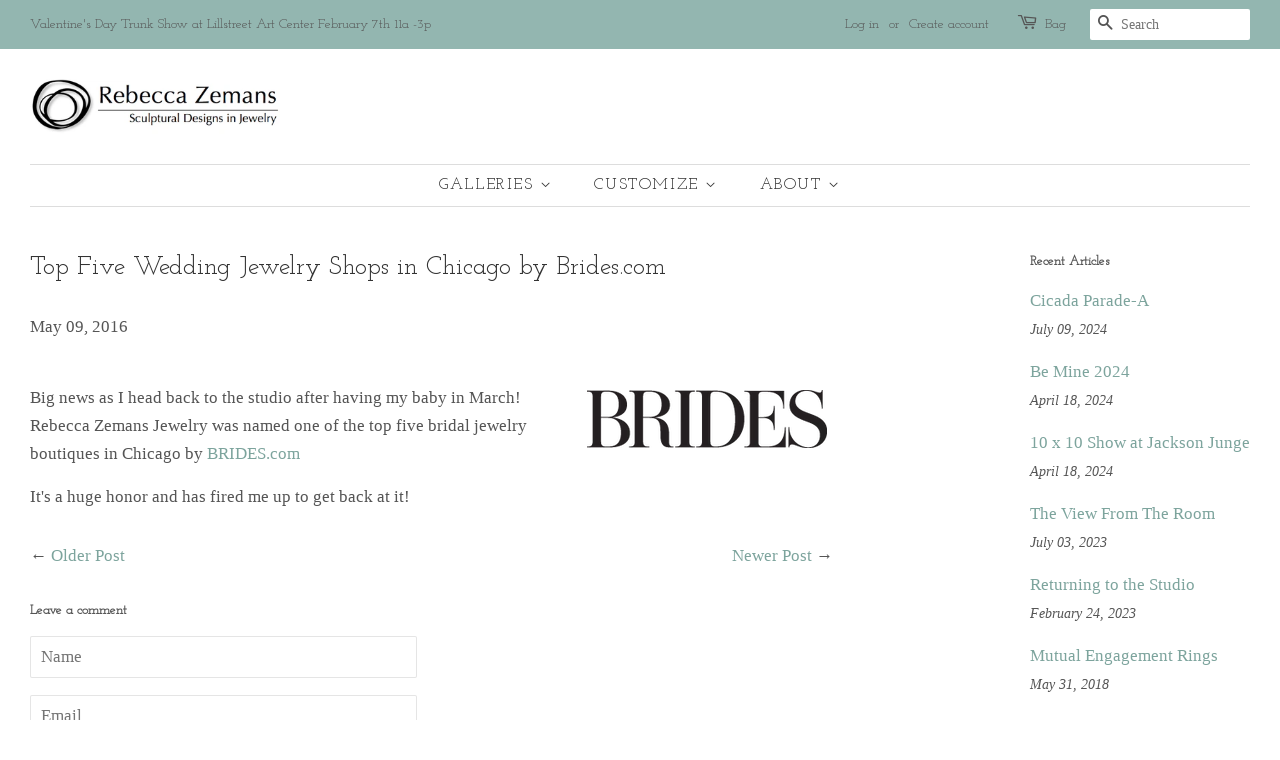

--- FILE ---
content_type: text/html; charset=utf-8
request_url: https://rebeccazemans.com/blogs/rebecca-zemans-jewelry-blog/101683201-top-five-wedding-jewelry-shops-in-chicago-by-brides-com
body_size: 20010
content:
<!doctype html>
<!--[if lt IE 7]><html class="no-js lt-ie9 lt-ie8 lt-ie7" lang="en"> <![endif]-->
<!--[if IE 7]><html class="no-js lt-ie9 lt-ie8" lang="en"> <![endif]-->
<!--[if IE 8]><html class="no-js lt-ie9" lang="en"> <![endif]-->
<!--[if IE 9 ]><html class="ie9 no-js"> <![endif]-->
<!--[if (gt IE 9)|!(IE)]><!--> <html class="no-js"> <!--<![endif]-->
<head>

  <!-- Basic page needs ================================================== -->
  <meta charset="utf-8">
  <meta http-equiv="X-UA-Compatible" content="IE=edge,chrome=1">

  
  <link rel="shortcut icon" href="//rebeccazemans.com/cdn/shop/files/Favicon2018_32x32.jpg?v=1613728492" type="image/png" />
  

  <!-- Title and description ================================================== -->
  <title>
  Top Five Wedding Jewelry Shops in Chicago by Brides.com &ndash; Rebecca Zemans | Custom Handmade 
  </title>

  
  <meta name="description" content="Big news as I head back to the studio after having my baby in March! Rebecca Zemans Jewelry was named one of the top five bridal jewelry boutiques in Chicago by BRIDES.com It&#39;s a huge honor and has fired me up to get back at it!">
  

  <!-- Social meta ================================================== -->
  <!-- /snippets/social-meta-tags.liquid -->




<meta property="og:site_name" content="Rebecca Zemans | Custom Handmade ">
<meta property="og:url" content="https://rebeccazemans.com/blogs/rebecca-zemans-jewelry-blog/101683201-top-five-wedding-jewelry-shops-in-chicago-by-brides-com">
<meta property="og:title" content="Top Five Wedding Jewelry Shops in Chicago by Brides.com">
<meta property="og:type" content="article">
<meta property="og:description" content="Big news as I head back to the studio after having my baby in March! Rebecca Zemans Jewelry was named one of the top five bridal jewelry boutiques in Chicago by BRIDES.com
It's a huge honor and has fired me up to get back at it!">

<meta property="og:image" content="http://rebeccazemans.com/cdn/shop/files/rz5_1200x1200.jpeg?v=1613147143">
<meta property="og:image:secure_url" content="https://rebeccazemans.com/cdn/shop/files/rz5_1200x1200.jpeg?v=1613147143">


<meta name="twitter:card" content="summary_large_image">
<meta name="twitter:title" content="Top Five Wedding Jewelry Shops in Chicago by Brides.com">
<meta name="twitter:description" content="Big news as I head back to the studio after having my baby in March! Rebecca Zemans Jewelry was named one of the top five bridal jewelry boutiques in Chicago by BRIDES.com
It's a huge honor and has fired me up to get back at it!">


  <!-- Helpers ================================================== -->
  <link rel="canonical" href="https://rebeccazemans.com/blogs/rebecca-zemans-jewelry-blog/101683201-top-five-wedding-jewelry-shops-in-chicago-by-brides-com">
  <meta name="viewport" content="width=device-width,initial-scale=1">
  <meta name="theme-color" content="#7da49d">

  <!-- CSS ================================================== -->
  <link href="//rebeccazemans.com/cdn/shop/t/8/assets/timber.scss.css?v=29785372568616976521720551672" rel="stylesheet" type="text/css" media="all" />
  <link href="//rebeccazemans.com/cdn/shop/t/8/assets/theme.scss.css?v=174840698764250100231720551672" rel="stylesheet" type="text/css" media="all" />
  <link href="//rebeccazemans.com/cdn/shop/t/8/assets/customstyle.css?v=136572604931125549661527307398" rel="stylesheet" type="text/css" media="all" />

  

  
    
    
    <link href="//fonts.googleapis.com/css?family=Josefin+Slab:400" rel="stylesheet" type="text/css" media="all" />
  


  
    
    
    <link href="//fonts.googleapis.com/css?family=Josefin+Slab:400" rel="stylesheet" type="text/css" media="all" />
  



  <script>
    window.theme = window.theme || {};

    var theme = {
      strings: {
        zoomClose: "Close (Esc)",
        zoomPrev: "Previous (Left arrow key)",
        zoomNext: "Next (Right arrow key)",
        addressError: "Error looking up that address",
        addressNoResults: "No results for that address",
        addressQueryLimit: "You have exceeded the Google API usage limit. Consider upgrading to a \u003ca href=\"https:\/\/developers.google.com\/maps\/premium\/usage-limits\"\u003ePremium Plan\u003c\/a\u003e.",
        authError: "There was a problem authenticating your Google Maps API Key."
      },
      settings: {
        // Adding some settings to allow the editor to update correctly when they are changed
        themeBgImage: false,
        customBgImage: '',
        enableWideLayout: true,
        typeAccentTransform: true,
        typeAccentSpacing: true,
        baseFontSize: '17px',
        headerBaseFontSize: '26px',
        accentFontSize: '16px'
      },
      variables: {
        mediaQueryMedium: 'screen and (max-width: 768px)',
        bpSmall: false
      },
      moneyFormat: "${{amount}}"
    }

    document.documentElement.className = document.documentElement.className.replace('no-js', 'supports-js');
  </script>

  <!-- Header hook for plugins ================================================== -->
  <script>window.performance && window.performance.mark && window.performance.mark('shopify.content_for_header.start');</script><meta id="shopify-digital-wallet" name="shopify-digital-wallet" content="/2232159/digital_wallets/dialog">
<link rel="alternate" type="application/atom+xml" title="Feed" href="/blogs/rebecca-zemans-jewelry-blog.atom" />
<script async="async" src="/checkouts/internal/preloads.js?locale=en-US"></script>
<script id="shopify-features" type="application/json">{"accessToken":"302780b043b0c9612f454a8c1dcfc3ae","betas":["rich-media-storefront-analytics"],"domain":"rebeccazemans.com","predictiveSearch":true,"shopId":2232159,"locale":"en"}</script>
<script>var Shopify = Shopify || {};
Shopify.shop = "rebecca-zemans-jewelry.myshopify.com";
Shopify.locale = "en";
Shopify.currency = {"active":"USD","rate":"1.0"};
Shopify.country = "US";
Shopify.theme = {"name":"Minimal 2018","id":8338702376,"schema_name":"Minimal","schema_version":"4.1.1","theme_store_id":380,"role":"main"};
Shopify.theme.handle = "null";
Shopify.theme.style = {"id":null,"handle":null};
Shopify.cdnHost = "rebeccazemans.com/cdn";
Shopify.routes = Shopify.routes || {};
Shopify.routes.root = "/";</script>
<script type="module">!function(o){(o.Shopify=o.Shopify||{}).modules=!0}(window);</script>
<script>!function(o){function n(){var o=[];function n(){o.push(Array.prototype.slice.apply(arguments))}return n.q=o,n}var t=o.Shopify=o.Shopify||{};t.loadFeatures=n(),t.autoloadFeatures=n()}(window);</script>
<script id="shop-js-analytics" type="application/json">{"pageType":"article"}</script>
<script defer="defer" async type="module" src="//rebeccazemans.com/cdn/shopifycloud/shop-js/modules/v2/client.init-shop-cart-sync_BN7fPSNr.en.esm.js"></script>
<script defer="defer" async type="module" src="//rebeccazemans.com/cdn/shopifycloud/shop-js/modules/v2/chunk.common_Cbph3Kss.esm.js"></script>
<script defer="defer" async type="module" src="//rebeccazemans.com/cdn/shopifycloud/shop-js/modules/v2/chunk.modal_DKumMAJ1.esm.js"></script>
<script type="module">
  await import("//rebeccazemans.com/cdn/shopifycloud/shop-js/modules/v2/client.init-shop-cart-sync_BN7fPSNr.en.esm.js");
await import("//rebeccazemans.com/cdn/shopifycloud/shop-js/modules/v2/chunk.common_Cbph3Kss.esm.js");
await import("//rebeccazemans.com/cdn/shopifycloud/shop-js/modules/v2/chunk.modal_DKumMAJ1.esm.js");

  window.Shopify.SignInWithShop?.initShopCartSync?.({"fedCMEnabled":true,"windoidEnabled":true});

</script>
<script id="__st">var __st={"a":2232159,"offset":-21600,"reqid":"14a4b4ef-c4ff-4310-ad33-7acfa3355490-1769898540","pageurl":"rebeccazemans.com\/blogs\/rebecca-zemans-jewelry-blog\/101683201-top-five-wedding-jewelry-shops-in-chicago-by-brides-com","s":"articles-101683201","u":"150cbc2696d5","p":"article","rtyp":"article","rid":101683201};</script>
<script>window.ShopifyPaypalV4VisibilityTracking = true;</script>
<script id="captcha-bootstrap">!function(){'use strict';const t='contact',e='account',n='new_comment',o=[[t,t],['blogs',n],['comments',n],[t,'customer']],c=[[e,'customer_login'],[e,'guest_login'],[e,'recover_customer_password'],[e,'create_customer']],r=t=>t.map((([t,e])=>`form[action*='/${t}']:not([data-nocaptcha='true']) input[name='form_type'][value='${e}']`)).join(','),a=t=>()=>t?[...document.querySelectorAll(t)].map((t=>t.form)):[];function s(){const t=[...o],e=r(t);return a(e)}const i='password',u='form_key',d=['recaptcha-v3-token','g-recaptcha-response','h-captcha-response',i],f=()=>{try{return window.sessionStorage}catch{return}},m='__shopify_v',_=t=>t.elements[u];function p(t,e,n=!1){try{const o=window.sessionStorage,c=JSON.parse(o.getItem(e)),{data:r}=function(t){const{data:e,action:n}=t;return t[m]||n?{data:e,action:n}:{data:t,action:n}}(c);for(const[e,n]of Object.entries(r))t.elements[e]&&(t.elements[e].value=n);n&&o.removeItem(e)}catch(o){console.error('form repopulation failed',{error:o})}}const l='form_type',E='cptcha';function T(t){t.dataset[E]=!0}const w=window,h=w.document,L='Shopify',v='ce_forms',y='captcha';let A=!1;((t,e)=>{const n=(g='f06e6c50-85a8-45c8-87d0-21a2b65856fe',I='https://cdn.shopify.com/shopifycloud/storefront-forms-hcaptcha/ce_storefront_forms_captcha_hcaptcha.v1.5.2.iife.js',D={infoText:'Protected by hCaptcha',privacyText:'Privacy',termsText:'Terms'},(t,e,n)=>{const o=w[L][v],c=o.bindForm;if(c)return c(t,g,e,D).then(n);var r;o.q.push([[t,g,e,D],n]),r=I,A||(h.body.append(Object.assign(h.createElement('script'),{id:'captcha-provider',async:!0,src:r})),A=!0)});var g,I,D;w[L]=w[L]||{},w[L][v]=w[L][v]||{},w[L][v].q=[],w[L][y]=w[L][y]||{},w[L][y].protect=function(t,e){n(t,void 0,e),T(t)},Object.freeze(w[L][y]),function(t,e,n,w,h,L){const[v,y,A,g]=function(t,e,n){const i=e?o:[],u=t?c:[],d=[...i,...u],f=r(d),m=r(i),_=r(d.filter((([t,e])=>n.includes(e))));return[a(f),a(m),a(_),s()]}(w,h,L),I=t=>{const e=t.target;return e instanceof HTMLFormElement?e:e&&e.form},D=t=>v().includes(t);t.addEventListener('submit',(t=>{const e=I(t);if(!e)return;const n=D(e)&&!e.dataset.hcaptchaBound&&!e.dataset.recaptchaBound,o=_(e),c=g().includes(e)&&(!o||!o.value);(n||c)&&t.preventDefault(),c&&!n&&(function(t){try{if(!f())return;!function(t){const e=f();if(!e)return;const n=_(t);if(!n)return;const o=n.value;o&&e.removeItem(o)}(t);const e=Array.from(Array(32),(()=>Math.random().toString(36)[2])).join('');!function(t,e){_(t)||t.append(Object.assign(document.createElement('input'),{type:'hidden',name:u})),t.elements[u].value=e}(t,e),function(t,e){const n=f();if(!n)return;const o=[...t.querySelectorAll(`input[type='${i}']`)].map((({name:t})=>t)),c=[...d,...o],r={};for(const[a,s]of new FormData(t).entries())c.includes(a)||(r[a]=s);n.setItem(e,JSON.stringify({[m]:1,action:t.action,data:r}))}(t,e)}catch(e){console.error('failed to persist form',e)}}(e),e.submit())}));const S=(t,e)=>{t&&!t.dataset[E]&&(n(t,e.some((e=>e===t))),T(t))};for(const o of['focusin','change'])t.addEventListener(o,(t=>{const e=I(t);D(e)&&S(e,y())}));const B=e.get('form_key'),M=e.get(l),P=B&&M;t.addEventListener('DOMContentLoaded',(()=>{const t=y();if(P)for(const e of t)e.elements[l].value===M&&p(e,B);[...new Set([...A(),...v().filter((t=>'true'===t.dataset.shopifyCaptcha))])].forEach((e=>S(e,t)))}))}(h,new URLSearchParams(w.location.search),n,t,e,['guest_login'])})(!0,!0)}();</script>
<script integrity="sha256-4kQ18oKyAcykRKYeNunJcIwy7WH5gtpwJnB7kiuLZ1E=" data-source-attribution="shopify.loadfeatures" defer="defer" src="//rebeccazemans.com/cdn/shopifycloud/storefront/assets/storefront/load_feature-a0a9edcb.js" crossorigin="anonymous"></script>
<script data-source-attribution="shopify.dynamic_checkout.dynamic.init">var Shopify=Shopify||{};Shopify.PaymentButton=Shopify.PaymentButton||{isStorefrontPortableWallets:!0,init:function(){window.Shopify.PaymentButton.init=function(){};var t=document.createElement("script");t.src="https://rebeccazemans.com/cdn/shopifycloud/portable-wallets/latest/portable-wallets.en.js",t.type="module",document.head.appendChild(t)}};
</script>
<script data-source-attribution="shopify.dynamic_checkout.buyer_consent">
  function portableWalletsHideBuyerConsent(e){var t=document.getElementById("shopify-buyer-consent"),n=document.getElementById("shopify-subscription-policy-button");t&&n&&(t.classList.add("hidden"),t.setAttribute("aria-hidden","true"),n.removeEventListener("click",e))}function portableWalletsShowBuyerConsent(e){var t=document.getElementById("shopify-buyer-consent"),n=document.getElementById("shopify-subscription-policy-button");t&&n&&(t.classList.remove("hidden"),t.removeAttribute("aria-hidden"),n.addEventListener("click",e))}window.Shopify?.PaymentButton&&(window.Shopify.PaymentButton.hideBuyerConsent=portableWalletsHideBuyerConsent,window.Shopify.PaymentButton.showBuyerConsent=portableWalletsShowBuyerConsent);
</script>
<script data-source-attribution="shopify.dynamic_checkout.cart.bootstrap">document.addEventListener("DOMContentLoaded",(function(){function t(){return document.querySelector("shopify-accelerated-checkout-cart, shopify-accelerated-checkout")}if(t())Shopify.PaymentButton.init();else{new MutationObserver((function(e,n){t()&&(Shopify.PaymentButton.init(),n.disconnect())})).observe(document.body,{childList:!0,subtree:!0})}}));
</script>

<script>window.performance && window.performance.mark && window.performance.mark('shopify.content_for_header.end');</script>

  

<!--[if lt IE 9]>
<script src="//cdnjs.cloudflare.com/ajax/libs/html5shiv/3.7.2/html5shiv.min.js" type="text/javascript"></script>
<link href="//rebeccazemans.com/cdn/shop/t/8/assets/respond-proxy.html" id="respond-proxy" rel="respond-proxy" />
<link href="//rebeccazemans.com/search?q=6835f625022dc70ab245b805172d3194" id="respond-redirect" rel="respond-redirect" />
<script src="//rebeccazemans.com/search?q=6835f625022dc70ab245b805172d3194" type="text/javascript"></script>
<![endif]-->


  <script src="//rebeccazemans.com/cdn/shop/t/8/assets/jquery-2.2.3.min.js?v=58211863146907186831517693695" type="text/javascript"></script>

  <!--[if (gt IE 9)|!(IE)]><!--><script src="//rebeccazemans.com/cdn/shop/t/8/assets/lazysizes.min.js?v=177476512571513845041517693695" async="async"></script><!--<![endif]-->
  <!--[if lte IE 9]><script src="//rebeccazemans.com/cdn/shop/t/8/assets/lazysizes.min.js?v=177476512571513845041517693695"></script><![endif]-->

  
  

<link href="https://monorail-edge.shopifysvc.com" rel="dns-prefetch">
<script>(function(){if ("sendBeacon" in navigator && "performance" in window) {try {var session_token_from_headers = performance.getEntriesByType('navigation')[0].serverTiming.find(x => x.name == '_s').description;} catch {var session_token_from_headers = undefined;}var session_cookie_matches = document.cookie.match(/_shopify_s=([^;]*)/);var session_token_from_cookie = session_cookie_matches && session_cookie_matches.length === 2 ? session_cookie_matches[1] : "";var session_token = session_token_from_headers || session_token_from_cookie || "";function handle_abandonment_event(e) {var entries = performance.getEntries().filter(function(entry) {return /monorail-edge.shopifysvc.com/.test(entry.name);});if (!window.abandonment_tracked && entries.length === 0) {window.abandonment_tracked = true;var currentMs = Date.now();var navigation_start = performance.timing.navigationStart;var payload = {shop_id: 2232159,url: window.location.href,navigation_start,duration: currentMs - navigation_start,session_token,page_type: "article"};window.navigator.sendBeacon("https://monorail-edge.shopifysvc.com/v1/produce", JSON.stringify({schema_id: "online_store_buyer_site_abandonment/1.1",payload: payload,metadata: {event_created_at_ms: currentMs,event_sent_at_ms: currentMs}}));}}window.addEventListener('pagehide', handle_abandonment_event);}}());</script>
<script id="web-pixels-manager-setup">(function e(e,d,r,n,o){if(void 0===o&&(o={}),!Boolean(null===(a=null===(i=window.Shopify)||void 0===i?void 0:i.analytics)||void 0===a?void 0:a.replayQueue)){var i,a;window.Shopify=window.Shopify||{};var t=window.Shopify;t.analytics=t.analytics||{};var s=t.analytics;s.replayQueue=[],s.publish=function(e,d,r){return s.replayQueue.push([e,d,r]),!0};try{self.performance.mark("wpm:start")}catch(e){}var l=function(){var e={modern:/Edge?\/(1{2}[4-9]|1[2-9]\d|[2-9]\d{2}|\d{4,})\.\d+(\.\d+|)|Firefox\/(1{2}[4-9]|1[2-9]\d|[2-9]\d{2}|\d{4,})\.\d+(\.\d+|)|Chrom(ium|e)\/(9{2}|\d{3,})\.\d+(\.\d+|)|(Maci|X1{2}).+ Version\/(15\.\d+|(1[6-9]|[2-9]\d|\d{3,})\.\d+)([,.]\d+|)( \(\w+\)|)( Mobile\/\w+|) Safari\/|Chrome.+OPR\/(9{2}|\d{3,})\.\d+\.\d+|(CPU[ +]OS|iPhone[ +]OS|CPU[ +]iPhone|CPU IPhone OS|CPU iPad OS)[ +]+(15[._]\d+|(1[6-9]|[2-9]\d|\d{3,})[._]\d+)([._]\d+|)|Android:?[ /-](13[3-9]|1[4-9]\d|[2-9]\d{2}|\d{4,})(\.\d+|)(\.\d+|)|Android.+Firefox\/(13[5-9]|1[4-9]\d|[2-9]\d{2}|\d{4,})\.\d+(\.\d+|)|Android.+Chrom(ium|e)\/(13[3-9]|1[4-9]\d|[2-9]\d{2}|\d{4,})\.\d+(\.\d+|)|SamsungBrowser\/([2-9]\d|\d{3,})\.\d+/,legacy:/Edge?\/(1[6-9]|[2-9]\d|\d{3,})\.\d+(\.\d+|)|Firefox\/(5[4-9]|[6-9]\d|\d{3,})\.\d+(\.\d+|)|Chrom(ium|e)\/(5[1-9]|[6-9]\d|\d{3,})\.\d+(\.\d+|)([\d.]+$|.*Safari\/(?![\d.]+ Edge\/[\d.]+$))|(Maci|X1{2}).+ Version\/(10\.\d+|(1[1-9]|[2-9]\d|\d{3,})\.\d+)([,.]\d+|)( \(\w+\)|)( Mobile\/\w+|) Safari\/|Chrome.+OPR\/(3[89]|[4-9]\d|\d{3,})\.\d+\.\d+|(CPU[ +]OS|iPhone[ +]OS|CPU[ +]iPhone|CPU IPhone OS|CPU iPad OS)[ +]+(10[._]\d+|(1[1-9]|[2-9]\d|\d{3,})[._]\d+)([._]\d+|)|Android:?[ /-](13[3-9]|1[4-9]\d|[2-9]\d{2}|\d{4,})(\.\d+|)(\.\d+|)|Mobile Safari.+OPR\/([89]\d|\d{3,})\.\d+\.\d+|Android.+Firefox\/(13[5-9]|1[4-9]\d|[2-9]\d{2}|\d{4,})\.\d+(\.\d+|)|Android.+Chrom(ium|e)\/(13[3-9]|1[4-9]\d|[2-9]\d{2}|\d{4,})\.\d+(\.\d+|)|Android.+(UC? ?Browser|UCWEB|U3)[ /]?(15\.([5-9]|\d{2,})|(1[6-9]|[2-9]\d|\d{3,})\.\d+)\.\d+|SamsungBrowser\/(5\.\d+|([6-9]|\d{2,})\.\d+)|Android.+MQ{2}Browser\/(14(\.(9|\d{2,})|)|(1[5-9]|[2-9]\d|\d{3,})(\.\d+|))(\.\d+|)|K[Aa][Ii]OS\/(3\.\d+|([4-9]|\d{2,})\.\d+)(\.\d+|)/},d=e.modern,r=e.legacy,n=navigator.userAgent;return n.match(d)?"modern":n.match(r)?"legacy":"unknown"}(),u="modern"===l?"modern":"legacy",c=(null!=n?n:{modern:"",legacy:""})[u],f=function(e){return[e.baseUrl,"/wpm","/b",e.hashVersion,"modern"===e.buildTarget?"m":"l",".js"].join("")}({baseUrl:d,hashVersion:r,buildTarget:u}),m=function(e){var d=e.version,r=e.bundleTarget,n=e.surface,o=e.pageUrl,i=e.monorailEndpoint;return{emit:function(e){var a=e.status,t=e.errorMsg,s=(new Date).getTime(),l=JSON.stringify({metadata:{event_sent_at_ms:s},events:[{schema_id:"web_pixels_manager_load/3.1",payload:{version:d,bundle_target:r,page_url:o,status:a,surface:n,error_msg:t},metadata:{event_created_at_ms:s}}]});if(!i)return console&&console.warn&&console.warn("[Web Pixels Manager] No Monorail endpoint provided, skipping logging."),!1;try{return self.navigator.sendBeacon.bind(self.navigator)(i,l)}catch(e){}var u=new XMLHttpRequest;try{return u.open("POST",i,!0),u.setRequestHeader("Content-Type","text/plain"),u.send(l),!0}catch(e){return console&&console.warn&&console.warn("[Web Pixels Manager] Got an unhandled error while logging to Monorail."),!1}}}}({version:r,bundleTarget:l,surface:e.surface,pageUrl:self.location.href,monorailEndpoint:e.monorailEndpoint});try{o.browserTarget=l,function(e){var d=e.src,r=e.async,n=void 0===r||r,o=e.onload,i=e.onerror,a=e.sri,t=e.scriptDataAttributes,s=void 0===t?{}:t,l=document.createElement("script"),u=document.querySelector("head"),c=document.querySelector("body");if(l.async=n,l.src=d,a&&(l.integrity=a,l.crossOrigin="anonymous"),s)for(var f in s)if(Object.prototype.hasOwnProperty.call(s,f))try{l.dataset[f]=s[f]}catch(e){}if(o&&l.addEventListener("load",o),i&&l.addEventListener("error",i),u)u.appendChild(l);else{if(!c)throw new Error("Did not find a head or body element to append the script");c.appendChild(l)}}({src:f,async:!0,onload:function(){if(!function(){var e,d;return Boolean(null===(d=null===(e=window.Shopify)||void 0===e?void 0:e.analytics)||void 0===d?void 0:d.initialized)}()){var d=window.webPixelsManager.init(e)||void 0;if(d){var r=window.Shopify.analytics;r.replayQueue.forEach((function(e){var r=e[0],n=e[1],o=e[2];d.publishCustomEvent(r,n,o)})),r.replayQueue=[],r.publish=d.publishCustomEvent,r.visitor=d.visitor,r.initialized=!0}}},onerror:function(){return m.emit({status:"failed",errorMsg:"".concat(f," has failed to load")})},sri:function(e){var d=/^sha384-[A-Za-z0-9+/=]+$/;return"string"==typeof e&&d.test(e)}(c)?c:"",scriptDataAttributes:o}),m.emit({status:"loading"})}catch(e){m.emit({status:"failed",errorMsg:(null==e?void 0:e.message)||"Unknown error"})}}})({shopId: 2232159,storefrontBaseUrl: "https://rebeccazemans.com",extensionsBaseUrl: "https://extensions.shopifycdn.com/cdn/shopifycloud/web-pixels-manager",monorailEndpoint: "https://monorail-edge.shopifysvc.com/unstable/produce_batch",surface: "storefront-renderer",enabledBetaFlags: ["2dca8a86"],webPixelsConfigList: [{"id":"82804801","eventPayloadVersion":"v1","runtimeContext":"LAX","scriptVersion":"1","type":"CUSTOM","privacyPurposes":["ANALYTICS"],"name":"Google Analytics tag (migrated)"},{"id":"shopify-app-pixel","configuration":"{}","eventPayloadVersion":"v1","runtimeContext":"STRICT","scriptVersion":"0450","apiClientId":"shopify-pixel","type":"APP","privacyPurposes":["ANALYTICS","MARKETING"]},{"id":"shopify-custom-pixel","eventPayloadVersion":"v1","runtimeContext":"LAX","scriptVersion":"0450","apiClientId":"shopify-pixel","type":"CUSTOM","privacyPurposes":["ANALYTICS","MARKETING"]}],isMerchantRequest: false,initData: {"shop":{"name":"Rebecca Zemans | Custom Handmade ","paymentSettings":{"currencyCode":"USD"},"myshopifyDomain":"rebecca-zemans-jewelry.myshopify.com","countryCode":"US","storefrontUrl":"https:\/\/rebeccazemans.com"},"customer":null,"cart":null,"checkout":null,"productVariants":[],"purchasingCompany":null},},"https://rebeccazemans.com/cdn","1d2a099fw23dfb22ep557258f5m7a2edbae",{"modern":"","legacy":""},{"shopId":"2232159","storefrontBaseUrl":"https:\/\/rebeccazemans.com","extensionBaseUrl":"https:\/\/extensions.shopifycdn.com\/cdn\/shopifycloud\/web-pixels-manager","surface":"storefront-renderer","enabledBetaFlags":"[\"2dca8a86\"]","isMerchantRequest":"false","hashVersion":"1d2a099fw23dfb22ep557258f5m7a2edbae","publish":"custom","events":"[[\"page_viewed\",{}]]"});</script><script>
  window.ShopifyAnalytics = window.ShopifyAnalytics || {};
  window.ShopifyAnalytics.meta = window.ShopifyAnalytics.meta || {};
  window.ShopifyAnalytics.meta.currency = 'USD';
  var meta = {"page":{"pageType":"article","resourceType":"article","resourceId":101683201,"requestId":"14a4b4ef-c4ff-4310-ad33-7acfa3355490-1769898540"}};
  for (var attr in meta) {
    window.ShopifyAnalytics.meta[attr] = meta[attr];
  }
</script>
<script class="analytics">
  (function () {
    var customDocumentWrite = function(content) {
      var jquery = null;

      if (window.jQuery) {
        jquery = window.jQuery;
      } else if (window.Checkout && window.Checkout.$) {
        jquery = window.Checkout.$;
      }

      if (jquery) {
        jquery('body').append(content);
      }
    };

    var hasLoggedConversion = function(token) {
      if (token) {
        return document.cookie.indexOf('loggedConversion=' + token) !== -1;
      }
      return false;
    }

    var setCookieIfConversion = function(token) {
      if (token) {
        var twoMonthsFromNow = new Date(Date.now());
        twoMonthsFromNow.setMonth(twoMonthsFromNow.getMonth() + 2);

        document.cookie = 'loggedConversion=' + token + '; expires=' + twoMonthsFromNow;
      }
    }

    var trekkie = window.ShopifyAnalytics.lib = window.trekkie = window.trekkie || [];
    if (trekkie.integrations) {
      return;
    }
    trekkie.methods = [
      'identify',
      'page',
      'ready',
      'track',
      'trackForm',
      'trackLink'
    ];
    trekkie.factory = function(method) {
      return function() {
        var args = Array.prototype.slice.call(arguments);
        args.unshift(method);
        trekkie.push(args);
        return trekkie;
      };
    };
    for (var i = 0; i < trekkie.methods.length; i++) {
      var key = trekkie.methods[i];
      trekkie[key] = trekkie.factory(key);
    }
    trekkie.load = function(config) {
      trekkie.config = config || {};
      trekkie.config.initialDocumentCookie = document.cookie;
      var first = document.getElementsByTagName('script')[0];
      var script = document.createElement('script');
      script.type = 'text/javascript';
      script.onerror = function(e) {
        var scriptFallback = document.createElement('script');
        scriptFallback.type = 'text/javascript';
        scriptFallback.onerror = function(error) {
                var Monorail = {
      produce: function produce(monorailDomain, schemaId, payload) {
        var currentMs = new Date().getTime();
        var event = {
          schema_id: schemaId,
          payload: payload,
          metadata: {
            event_created_at_ms: currentMs,
            event_sent_at_ms: currentMs
          }
        };
        return Monorail.sendRequest("https://" + monorailDomain + "/v1/produce", JSON.stringify(event));
      },
      sendRequest: function sendRequest(endpointUrl, payload) {
        // Try the sendBeacon API
        if (window && window.navigator && typeof window.navigator.sendBeacon === 'function' && typeof window.Blob === 'function' && !Monorail.isIos12()) {
          var blobData = new window.Blob([payload], {
            type: 'text/plain'
          });

          if (window.navigator.sendBeacon(endpointUrl, blobData)) {
            return true;
          } // sendBeacon was not successful

        } // XHR beacon

        var xhr = new XMLHttpRequest();

        try {
          xhr.open('POST', endpointUrl);
          xhr.setRequestHeader('Content-Type', 'text/plain');
          xhr.send(payload);
        } catch (e) {
          console.log(e);
        }

        return false;
      },
      isIos12: function isIos12() {
        return window.navigator.userAgent.lastIndexOf('iPhone; CPU iPhone OS 12_') !== -1 || window.navigator.userAgent.lastIndexOf('iPad; CPU OS 12_') !== -1;
      }
    };
    Monorail.produce('monorail-edge.shopifysvc.com',
      'trekkie_storefront_load_errors/1.1',
      {shop_id: 2232159,
      theme_id: 8338702376,
      app_name: "storefront",
      context_url: window.location.href,
      source_url: "//rebeccazemans.com/cdn/s/trekkie.storefront.c59ea00e0474b293ae6629561379568a2d7c4bba.min.js"});

        };
        scriptFallback.async = true;
        scriptFallback.src = '//rebeccazemans.com/cdn/s/trekkie.storefront.c59ea00e0474b293ae6629561379568a2d7c4bba.min.js';
        first.parentNode.insertBefore(scriptFallback, first);
      };
      script.async = true;
      script.src = '//rebeccazemans.com/cdn/s/trekkie.storefront.c59ea00e0474b293ae6629561379568a2d7c4bba.min.js';
      first.parentNode.insertBefore(script, first);
    };
    trekkie.load(
      {"Trekkie":{"appName":"storefront","development":false,"defaultAttributes":{"shopId":2232159,"isMerchantRequest":null,"themeId":8338702376,"themeCityHash":"7445304209112192273","contentLanguage":"en","currency":"USD","eventMetadataId":"4608ddeb-7f77-4604-9306-31fd40d7e427"},"isServerSideCookieWritingEnabled":true,"monorailRegion":"shop_domain","enabledBetaFlags":["65f19447","b5387b81"]},"Session Attribution":{},"S2S":{"facebookCapiEnabled":false,"source":"trekkie-storefront-renderer","apiClientId":580111}}
    );

    var loaded = false;
    trekkie.ready(function() {
      if (loaded) return;
      loaded = true;

      window.ShopifyAnalytics.lib = window.trekkie;

      var originalDocumentWrite = document.write;
      document.write = customDocumentWrite;
      try { window.ShopifyAnalytics.merchantGoogleAnalytics.call(this); } catch(error) {};
      document.write = originalDocumentWrite;

      window.ShopifyAnalytics.lib.page(null,{"pageType":"article","resourceType":"article","resourceId":101683201,"requestId":"14a4b4ef-c4ff-4310-ad33-7acfa3355490-1769898540","shopifyEmitted":true});

      var match = window.location.pathname.match(/checkouts\/(.+)\/(thank_you|post_purchase)/)
      var token = match? match[1]: undefined;
      if (!hasLoggedConversion(token)) {
        setCookieIfConversion(token);
        
      }
    });


        var eventsListenerScript = document.createElement('script');
        eventsListenerScript.async = true;
        eventsListenerScript.src = "//rebeccazemans.com/cdn/shopifycloud/storefront/assets/shop_events_listener-3da45d37.js";
        document.getElementsByTagName('head')[0].appendChild(eventsListenerScript);

})();</script>
  <script>
  if (!window.ga || (window.ga && typeof window.ga !== 'function')) {
    window.ga = function ga() {
      (window.ga.q = window.ga.q || []).push(arguments);
      if (window.Shopify && window.Shopify.analytics && typeof window.Shopify.analytics.publish === 'function') {
        window.Shopify.analytics.publish("ga_stub_called", {}, {sendTo: "google_osp_migration"});
      }
      console.error("Shopify's Google Analytics stub called with:", Array.from(arguments), "\nSee https://help.shopify.com/manual/promoting-marketing/pixels/pixel-migration#google for more information.");
    };
    if (window.Shopify && window.Shopify.analytics && typeof window.Shopify.analytics.publish === 'function') {
      window.Shopify.analytics.publish("ga_stub_initialized", {}, {sendTo: "google_osp_migration"});
    }
  }
</script>
<script
  defer
  src="https://rebeccazemans.com/cdn/shopifycloud/perf-kit/shopify-perf-kit-3.1.0.min.js"
  data-application="storefront-renderer"
  data-shop-id="2232159"
  data-render-region="gcp-us-central1"
  data-page-type="article"
  data-theme-instance-id="8338702376"
  data-theme-name="Minimal"
  data-theme-version="4.1.1"
  data-monorail-region="shop_domain"
  data-resource-timing-sampling-rate="10"
  data-shs="true"
  data-shs-beacon="true"
  data-shs-export-with-fetch="true"
  data-shs-logs-sample-rate="1"
  data-shs-beacon-endpoint="https://rebeccazemans.com/api/collect"
></script>
</head>

<body id="top-five-wedding-jewelry-shops-in-chicago-by-brides-com" class="template-article" >

  <div id="shopify-section-header" class="shopify-section"><style>
  .logo__image-wrapper {
    max-width: 250px;
  }
  /*================= If logo is above navigation ================== */
  
    .site-nav {
      
        border-top: 1px solid #dddddd;
        border-bottom: 1px solid #dddddd;
      
      margin-top: 30px;
    }

    
  

  /*============ If logo is on the same line as navigation ============ */
  


  
</style>

<div data-section-id="header" data-section-type="header-section">
  <div class="header-bar">
    <div class="wrapper medium-down--hide">
      <div class="post-large--display-table">

        
          <div class="header-bar__left post-large--display-table-cell">

            

            

            
              <div class="header-bar__module header-bar__message text-center">
                
                  <a href="/collections/collections-10526531">
                
                  Valentine&#39;s Day Trunk Show at Lillstreet Art Center February 7th 11a -3p
                
                  </a>
                
              </div>
            

          </div>
        

        <div class="header-bar__right post-large--display-table-cell">

          
            <ul class="header-bar__module header-bar__module--list">
              
                <li>
                  <a href="https://shopify.com/2232159/account?locale=en&amp;region_country=US" id="customer_login_link">Log in</a>
                </li>
                <li>or</li>
                <li>
                  <a href="https://shopify.com/2232159/account?locale=en" id="customer_register_link">Create account</a>
                </li>
              
            </ul>
          

          <div class="header-bar__module">
            <span class="header-bar__sep" aria-hidden="true"></span>
            <a href="/cart" class="cart-page-link">
              <span class="icon icon-cart header-bar__cart-icon" aria-hidden="true"></span>
            </a>
          </div>

          <div class="header-bar__module">
            <a href="/cart" class="cart-page-link">
              Bag
              <span class="cart-count header-bar__cart-count hidden-count">0</span>
            </a>
          </div>

          
            
              <div class="header-bar__module header-bar__search">
                


  <form action="/search" method="get" class="header-bar__search-form clearfix" role="search">
    
    <button type="submit" class="btn icon-fallback-text header-bar__search-submit">
      <span class="icon icon-search" aria-hidden="true"></span>
      <span class="fallback-text">Search</span>
    </button>
    <input type="search" name="q" value="" aria-label="Search" class="header-bar__search-input" placeholder="Search">
  </form>


              </div>
            
          

        </div>
      </div>
    </div>

    <div class="wrapper post-large--hide announcement-bar--mobile">
      
        
          <a href="/collections/collections-10526531">
        
          <span>Valentine&#39;s Day Trunk Show at Lillstreet Art Center February 7th 11a -3p</span>
        
          </a>
        
      
    </div>

    <div class="wrapper post-large--hide">
      
        <button type="button" class="mobile-nav-trigger" id="MobileNavTrigger" aria-controls="MobileNav" aria-expanded="false">
          <span class="icon icon-hamburger" aria-hidden="true"></span>
          Menu
        </button>
      
      <a href="/cart" class="cart-page-link mobile-cart-page-link">
        <span class="icon icon-cart header-bar__cart-icon" aria-hidden="true"></span>
        Bag <span class="cart-count hidden-count">0</span>
      </a>
    </div>
    <nav role="navigation">
  <ul id="MobileNav" class="mobile-nav post-large--hide">
    
      
        
        <li class="mobile-nav__link" aria-haspopup="true">
          <a
            href="/collections/custom"
            class="mobile-nav__sublist-trigger"
            aria-controls="MobileNav-Parent-1"
            aria-expanded="false">
            Galleries
            <span class="icon-fallback-text mobile-nav__sublist-expand" aria-hidden="true">
  <span class="icon icon-plus" aria-hidden="true"></span>
  <span class="fallback-text">+</span>
</span>
<span class="icon-fallback-text mobile-nav__sublist-contract" aria-hidden="true">
  <span class="icon icon-minus" aria-hidden="true"></span>
  <span class="fallback-text">-</span>
</span>

          </a>
          <ul
            id="MobileNav-Parent-1"
            class="mobile-nav__sublist">
            
              <li class="mobile-nav__sublist-link ">
                <a href="/collections/custom" class="site-nav__link">All <span class="visually-hidden">Galleries</span></a>
              </li>
            
            
              
                <li class="mobile-nav__sublist-link">
                  <a
                    href="/collections/custom"
                    >
                    Eclipse
                  </a>
                </li>
              
            
              
                
                <li class="mobile-nav__sublist-link">
                  <a
                    href="/collections/non-traditional-engagement-rings"
                    class="mobile-nav__sublist-trigger"
                    aria-controls="MobileNav-Child-1-2"
                    aria-expanded="false"
                    >
                    Committment
                    <span class="icon-fallback-text mobile-nav__sublist-expand" aria-hidden="true">
  <span class="icon icon-plus" aria-hidden="true"></span>
  <span class="fallback-text">+</span>
</span>
<span class="icon-fallback-text mobile-nav__sublist-contract" aria-hidden="true">
  <span class="icon icon-minus" aria-hidden="true"></span>
  <span class="fallback-text">-</span>
</span>

                  </a>
                  <ul
                    id="MobileNav-Child-1-2"
                    class="mobile-nav__sublist mobile-nav__sublist--grandchilds">
                    
                      <li class="mobile-nav__sublist-link">
                        <a
                          href="/collections/classic-engagement-rings"
                          >
                          Classic Engagement Rings
                        </a>
                      </li>
                    
                      <li class="mobile-nav__sublist-link">
                        <a
                          href="/collections/non-traditional-engagement-rings"
                          >
                          Non-Traditional Engagement Rings
                        </a>
                      </li>
                    
                      <li class="mobile-nav__sublist-link">
                        <a
                          href="/collections/contour-bands"
                          >
                          Contour Bands
                        </a>
                      </li>
                    
                      <li class="mobile-nav__sublist-link">
                        <a
                          href="/collections/bands-with-stones"
                          >
                          Bands with Stones
                        </a>
                      </li>
                    
                      <li class="mobile-nav__sublist-link">
                        <a
                          href="/collections/textured-bands"
                          >
                          Textured Bands
                        </a>
                      </li>
                    
                      <li class="mobile-nav__sublist-link">
                        <a
                          href="/collections/wide-bands"
                          >
                          Wide Bands
                        </a>
                      </li>
                    
                  </ul>
                </li>
              
            
              
                <li class="mobile-nav__sublist-link">
                  <a
                    href="/collections/family-jewelry"
                    >
                    Family
                  </a>
                </li>
              
            
              
                <li class="mobile-nav__sublist-link">
                  <a
                    href="https://rebeccazemans.com/collections/collections-10526531"
                    >
                    Fine Art
                  </a>
                </li>
              
            
              
                <li class="mobile-nav__sublist-link">
                  <a
                    href="/collections/earrings"
                    >
                    Earrings
                  </a>
                </li>
              
            
              
                <li class="mobile-nav__sublist-link">
                  <a
                    href="/collections/necklaces"
                    >
                    Necklaces
                  </a>
                </li>
              
            
          </ul>
        </li>
      
    
      
        
        <li class="mobile-nav__link" aria-haspopup="true">
          <a
            href="/pages/custom"
            class="mobile-nav__sublist-trigger"
            aria-controls="MobileNav-Parent-2"
            aria-expanded="false">
            Customize
            <span class="icon-fallback-text mobile-nav__sublist-expand" aria-hidden="true">
  <span class="icon icon-plus" aria-hidden="true"></span>
  <span class="fallback-text">+</span>
</span>
<span class="icon-fallback-text mobile-nav__sublist-contract" aria-hidden="true">
  <span class="icon icon-minus" aria-hidden="true"></span>
  <span class="fallback-text">-</span>
</span>

          </a>
          <ul
            id="MobileNav-Parent-2"
            class="mobile-nav__sublist">
            
            
              
                <li class="mobile-nav__sublist-link">
                  <a
                    href="/pages/custom"
                    >
                    Working with Rebecca 
                  </a>
                </li>
              
            
              
                <li class="mobile-nav__sublist-link">
                  <a
                    href="/pages/selecting-gemstones"
                    >
                    Selecting Gemstones
                  </a>
                </li>
              
            
              
                <li class="mobile-nav__sublist-link">
                  <a
                    href="/pages/hand-engraving"
                    >
                    Hand Engraving
                  </a>
                </li>
              
            
              
                <li class="mobile-nav__sublist-link">
                  <a
                    href="/pages/testimonials"
                    >
                    Testimonials
                  </a>
                </li>
              
            
          </ul>
        </li>
      
    
      
        
        <li class="mobile-nav__link" aria-haspopup="true">
          <a
            href="/pages/about-1"
            class="mobile-nav__sublist-trigger"
            aria-controls="MobileNav-Parent-3"
            aria-expanded="false">
            About
            <span class="icon-fallback-text mobile-nav__sublist-expand" aria-hidden="true">
  <span class="icon icon-plus" aria-hidden="true"></span>
  <span class="fallback-text">+</span>
</span>
<span class="icon-fallback-text mobile-nav__sublist-contract" aria-hidden="true">
  <span class="icon icon-minus" aria-hidden="true"></span>
  <span class="fallback-text">-</span>
</span>

          </a>
          <ul
            id="MobileNav-Parent-3"
            class="mobile-nav__sublist">
            
            
              
                <li class="mobile-nav__sublist-link">
                  <a
                    href="/pages/about-1"
                    >
                    Meet Rebecca
                  </a>
                </li>
              
            
              
                <li class="mobile-nav__sublist-link">
                  <a
                    href="/pages/contact"
                    >
                    Connect
                  </a>
                </li>
              
            
          </ul>
        </li>
      
    

    
      
        <li class="mobile-nav__link">
          <a href="https://shopify.com/2232159/account?locale=en&amp;region_country=US" id="customer_login_link">Log in</a>
        </li>
        <li class="mobile-nav__link">
          <a href="https://shopify.com/2232159/account?locale=en" id="customer_register_link">Create account</a>
        </li>
      
    

    <li class="mobile-nav__link">
      
        <div class="header-bar__module header-bar__search">
          


  <form action="/search" method="get" class="header-bar__search-form clearfix" role="search">
    
    <button type="submit" class="btn icon-fallback-text header-bar__search-submit">
      <span class="icon icon-search" aria-hidden="true"></span>
      <span class="fallback-text">Search</span>
    </button>
    <input type="search" name="q" value="" aria-label="Search" class="header-bar__search-input" placeholder="Search">
  </form>


        </div>
      
    </li>
  </ul>
</nav>

  </div>

  <header class="site-header" role="banner">
    <div class="wrapper">

      
        <div class="grid--full">
          <div class="grid__item">
            
              <div class="h1 site-header__logo" itemscope itemtype="http://schema.org/Organization">
            
              
                <noscript>
                  
                  <div class="logo__image-wrapper">
                    <img src="//rebeccazemans.com/cdn/shop/files/WebsiteLogo2018v3_250x.jpg?v=1613728492" alt="Rebecca Zemans | Custom Handmade " />
                  </div>
                </noscript>
                <div class="logo__image-wrapper supports-js">
                  <a href="/" itemprop="url" style="padding-top:21.929824561403507%;">
                    
                    <img class="logo__image lazyload"
                         src="//rebeccazemans.com/cdn/shop/files/WebsiteLogo2018v3_300x300.jpg?v=1613728492"
                         data-src="//rebeccazemans.com/cdn/shop/files/WebsiteLogo2018v3_{width}x.jpg?v=1613728492"
                         data-widths="[120, 180, 360, 540, 720, 900, 1080, 1296, 1512, 1728, 1944, 2048]"
                         data-aspectratio="4.56"
                         data-sizes="auto"
                         alt="Rebecca Zemans | Custom Handmade "
                         itemprop="logo">
                  </a>
                </div>
              
            
              </div>
            
          </div>
        </div>
        <div class="grid--full medium-down--hide">
          <div class="grid__item">
            
<nav>
  <ul class="site-nav" id="AccessibleNav">
    
      
      
        <li 
          class="site-nav--has-dropdown "
          aria-haspopup="true">
          <a
            href="/collections/custom"
            class="site-nav__link"
            data-meganav-type="parent"
            aria-controls="MenuParent-1"
            aria-expanded="false"
            >
              Galleries
              <span class="icon icon-arrow-down" aria-hidden="true"></span>
          </a>
          <ul
            id="MenuParent-1"
            class="site-nav__dropdown site-nav--has-grandchildren"
            data-meganav-dropdown>
            
              
                <li>
                  <a
                    href="/collections/custom"
                    class="site-nav__link"
                    data-meganav-type="child"
                    
                    tabindex="-1">
                      Eclipse
                  </a>
                </li>
              
            
              
              
                <li
                  class="site-nav--has-dropdown site-nav--has-dropdown-grandchild "
                  aria-haspopup="true">
                  <a
                    href="/collections/non-traditional-engagement-rings"
                    class="site-nav__link"
                    aria-controls="MenuChildren-1-2"
                    data-meganav-type="parent"
                    
                    tabindex="-1">
                      Committment
                      <span class="icon icon-arrow-down" aria-hidden="true"></span>
                  </a>
                  <ul
                    id="MenuChildren-1-2"
                    class="site-nav__dropdown-grandchild"
                    data-meganav-dropdown>
                    
                      <li>
                        <a 
                          href="/collections/classic-engagement-rings"
                          class="site-nav__link"
                          data-meganav-type="child"
                          
                          tabindex="-1">
                            Classic Engagement Rings
                          </a>
                      </li>
                    
                      <li>
                        <a 
                          href="/collections/non-traditional-engagement-rings"
                          class="site-nav__link"
                          data-meganav-type="child"
                          
                          tabindex="-1">
                            Non-Traditional Engagement Rings
                          </a>
                      </li>
                    
                      <li>
                        <a 
                          href="/collections/contour-bands"
                          class="site-nav__link"
                          data-meganav-type="child"
                          
                          tabindex="-1">
                            Contour Bands
                          </a>
                      </li>
                    
                      <li>
                        <a 
                          href="/collections/bands-with-stones"
                          class="site-nav__link"
                          data-meganav-type="child"
                          
                          tabindex="-1">
                            Bands with Stones
                          </a>
                      </li>
                    
                      <li>
                        <a 
                          href="/collections/textured-bands"
                          class="site-nav__link"
                          data-meganav-type="child"
                          
                          tabindex="-1">
                            Textured Bands
                          </a>
                      </li>
                    
                      <li>
                        <a 
                          href="/collections/wide-bands"
                          class="site-nav__link"
                          data-meganav-type="child"
                          
                          tabindex="-1">
                            Wide Bands
                          </a>
                      </li>
                    
                  </ul>
                </li>
              
            
              
                <li>
                  <a
                    href="/collections/family-jewelry"
                    class="site-nav__link"
                    data-meganav-type="child"
                    
                    tabindex="-1">
                      Family
                  </a>
                </li>
              
            
              
                <li>
                  <a
                    href="https://rebeccazemans.com/collections/collections-10526531"
                    class="site-nav__link"
                    data-meganav-type="child"
                    
                    tabindex="-1">
                      Fine Art
                  </a>
                </li>
              
            
              
                <li>
                  <a
                    href="/collections/earrings"
                    class="site-nav__link"
                    data-meganav-type="child"
                    
                    tabindex="-1">
                      Earrings
                  </a>
                </li>
              
            
              
                <li>
                  <a
                    href="/collections/necklaces"
                    class="site-nav__link"
                    data-meganav-type="child"
                    
                    tabindex="-1">
                      Necklaces
                  </a>
                </li>
              
            
          </ul>
        </li>
      
    
      
      
        <li 
          class="site-nav--has-dropdown "
          aria-haspopup="true">
          <a
            href="/pages/custom"
            class="site-nav__link"
            data-meganav-type="parent"
            aria-controls="MenuParent-2"
            aria-expanded="false"
            >
              Customize
              <span class="icon icon-arrow-down" aria-hidden="true"></span>
          </a>
          <ul
            id="MenuParent-2"
            class="site-nav__dropdown "
            data-meganav-dropdown>
            
              
                <li>
                  <a
                    href="/pages/custom"
                    class="site-nav__link"
                    data-meganav-type="child"
                    
                    tabindex="-1">
                      Working with Rebecca 
                  </a>
                </li>
              
            
              
                <li>
                  <a
                    href="/pages/selecting-gemstones"
                    class="site-nav__link"
                    data-meganav-type="child"
                    
                    tabindex="-1">
                      Selecting Gemstones
                  </a>
                </li>
              
            
              
                <li>
                  <a
                    href="/pages/hand-engraving"
                    class="site-nav__link"
                    data-meganav-type="child"
                    
                    tabindex="-1">
                      Hand Engraving
                  </a>
                </li>
              
            
              
                <li>
                  <a
                    href="/pages/testimonials"
                    class="site-nav__link"
                    data-meganav-type="child"
                    
                    tabindex="-1">
                      Testimonials
                  </a>
                </li>
              
            
          </ul>
        </li>
      
    
      
      
        <li 
          class="site-nav--has-dropdown "
          aria-haspopup="true">
          <a
            href="/pages/about-1"
            class="site-nav__link"
            data-meganav-type="parent"
            aria-controls="MenuParent-3"
            aria-expanded="false"
            >
              About
              <span class="icon icon-arrow-down" aria-hidden="true"></span>
          </a>
          <ul
            id="MenuParent-3"
            class="site-nav__dropdown "
            data-meganav-dropdown>
            
              
                <li>
                  <a
                    href="/pages/about-1"
                    class="site-nav__link"
                    data-meganav-type="child"
                    
                    tabindex="-1">
                      Meet Rebecca
                  </a>
                </li>
              
            
              
                <li>
                  <a
                    href="/pages/contact"
                    class="site-nav__link"
                    data-meganav-type="child"
                    
                    tabindex="-1">
                      Connect
                  </a>
                </li>
              
            
          </ul>
        </li>
      
    
  </ul>
</nav>

          </div>
        </div>
      

    </div>
  </header>
</div>

</div>

  <main class="wrapper main-content" role="main">
    <div class="grid">
        <div class="grid__item">
          

<div id="shopify-section-article-template" class="shopify-section">







<div class="grid" data-section-id="article-template" data-section-type="article-template">

  <article class="grid__item post-large--four-fifths" itemscope itemtype="http://schema.org/Article">

    <div class="grid">
      <div class="grid__item post-large--ten-twelfths">

        <header class="section-header">
          <h1 class="section-header__title">Top Five Wedding Jewelry Shops in Chicago by Brides.com</h1>
        </header>

        <p>
          <time datetime="2016-05-09">May 09, 2016</time>
          
          
        </p>

        <div class="rte" itemprop="articleBody">
          <p><br><img alt="Top five wedding jewelry shops in Chicago" src="//cdn.shopify.com/s/files/1/0223/2159/files/brides_logo_medium.png?15786150502409535262" style="float: right; margin: 6px;">Big news as I head back to the studio after having my baby in March! Rebecca Zemans Jewelry was named one of the top five bridal jewelry boutiques in Chicago by <a href="http://www.brides.com/blogs/aisle-say/2016/05/chicago-jewelry-shops-for-wedding-bands-local-brides.html" target="_blank" title="Brides Magazine Top Five Bridal Boutiques in Chicago">BRIDES.com</a></p>
<p>It's a huge honor and has fired me up to get back at it!</p>
        </div>

        

        
        
          <hr class="hr--clear hr--small">
          <p class="clearfix">
            
              <span class="left">
                &larr; <a href="/blogs/rebecca-zemans-jewelry-blog/37676993-garnet-stone-of-the-month" title="">Older Post</a>
              </span>
            
            
              <span class="right">
                <a href="/blogs/rebecca-zemans-jewelry-blog/go-blue" title="">Newer Post</a> &rarr;
              </span>
            
          </p>
        

        
          <hr class="hr--clear hr--small">

          

            
            <div id="comments">

              

              

              
              <form method="post" action="/blogs/rebecca-zemans-jewelry-blog/101683201-top-five-wedding-jewelry-shops-in-chicago-by-brides-com/comments#comment_form" id="comment_form" accept-charset="UTF-8" class="comment-form"><input type="hidden" name="form_type" value="new_comment" /><input type="hidden" name="utf8" value="✓" />

                <h2 class="h4">Leave a comment</h2>

                

                <div class="grid">

                  <div class="grid__item post-large--one-half">
                    <label for="CommentAuthor" class="label--hidden">Name</label>
                    <input  type="text" name="comment[author]" placeholder="Name" id="CommentAuthor" value="" autocapitalize="words">

                    <label for="CommentEmail" class="label--hidden">Email</label>
                    <input  type="email" name="comment[email]" placeholder="Email" id="CommentEmail" value="" autocorrect="off" autocapitalize="off">
                  </div>

                  <div class="grid__item">
                    <label for="CommentBody" class="label--hidden">Message</label>
                    <textarea  name="comment[body]" id="CommentBody" placeholder="Message"></textarea>
                  </div>

                </div>

                
                  <p><small>Please note, comments must be approved before they are published</small></p>
                

                <input type="submit" class="btn" value="Post comment">

              </form>

            </div>

        

      </div>
    </div>
  </article>

  <aside class="sidebar grid__item post-large--one-fifth">
    <h3 class="h4">Recent Articles</h3>

  <p>
    <a href="/blogs/rebecca-zemans-jewelry-blog/cicada-parade-a">Cicada Parade-A</a>
    <br>
    <time pubdate datetime="2024-07-09">
      <em class="text-light">July 09, 2024</em>
    </time>
  </p>

  <p>
    <a href="/blogs/rebecca-zemans-jewelry-blog/be-mine-2024">Be Mine 2024</a>
    <br>
    <time pubdate datetime="2024-04-18">
      <em class="text-light">April 18, 2024</em>
    </time>
  </p>

  <p>
    <a href="/blogs/rebecca-zemans-jewelry-blog/10-x-10">10 x 10 Show at Jackson Junge</a>
    <br>
    <time pubdate datetime="2024-04-18">
      <em class="text-light">April 18, 2024</em>
    </time>
  </p>

  <p>
    <a href="/blogs/rebecca-zemans-jewelry-blog/the-view-from-the-room">The View From The Room</a>
    <br>
    <time pubdate datetime="2023-07-03">
      <em class="text-light">July 03, 2023</em>
    </time>
  </p>

  <p>
    <a href="/blogs/rebecca-zemans-jewelry-blog/returning-to-the-studio">Returning to the Studio</a>
    <br>
    <time pubdate datetime="2023-02-24">
      <em class="text-light">February 24, 2023</em>
    </time>
  </p>

  <p>
    <a href="/blogs/rebecca-zemans-jewelry-blog/mutual-engagement-rings">Mutual Engagement Rings</a>
    <br>
    <time pubdate datetime="2018-05-31">
      <em class="text-light">May 31, 2018</em>
    </time>
  </p>



  <h3 class="h4">Categories</h3>
  <ul>
    
      
      <li><a href="/blogs/rebecca-zemans-jewelry-blog/tagged/10-off" title="Show articles tagged 10% off">10% off</a></li>
      
    
      
      <li><a href="/blogs/rebecca-zemans-jewelry-blog/tagged/10k-gold" title="Show articles tagged 10k gold">10k gold</a></li>
      
    
      
      <li><a href="/blogs/rebecca-zemans-jewelry-blog/tagged/10x10" title="Show articles tagged 10x10">10x10</a></li>
      
    
      
      <li><a href="/blogs/rebecca-zemans-jewelry-blog/tagged/14k-gold" title="Show articles tagged 14K Gold">14K Gold</a></li>
      
    
      
      <li><a href="/blogs/rebecca-zemans-jewelry-blog/tagged/14k-white-gold" title="Show articles tagged 14K White Gold">14K White Gold</a></li>
      
    
      
      <li><a href="/blogs/rebecca-zemans-jewelry-blog/tagged/14k-yellow-gold" title="Show articles tagged 14K Yellow Gold">14K Yellow Gold</a></li>
      
    
      
      <li><a href="/blogs/rebecca-zemans-jewelry-blog/tagged/18k" title="Show articles tagged 18k">18k</a></li>
      
    
      
      <li><a href="/blogs/rebecca-zemans-jewelry-blog/tagged/18k-gold" title="Show articles tagged 18k gold">18k gold</a></li>
      
    
      
      <li><a href="/blogs/rebecca-zemans-jewelry-blog/tagged/18k-green-gold" title="Show articles tagged 18K green gold">18K green gold</a></li>
      
    
      
      <li><a href="/blogs/rebecca-zemans-jewelry-blog/tagged/35th-wedding-anniversary" title="Show articles tagged 35th wedding anniversary">35th wedding anniversary</a></li>
      
    
      
      <li><a href="/blogs/rebecca-zemans-jewelry-blog/tagged/57th-street" title="Show articles tagged 57th street">57th street</a></li>
      
    
      
      <li><a href="/blogs/rebecca-zemans-jewelry-blog/tagged/57th-street-art-fair" title="Show articles tagged 57th street art fair">57th street art fair</a></li>
      
    
      
      <li><a href="/blogs/rebecca-zemans-jewelry-blog/tagged/achates-river" title="Show articles tagged achates river">achates river</a></li>
      
    
      
      <li><a href="/blogs/rebecca-zemans-jewelry-blog/tagged/acrylics" title="Show articles tagged acrylics">acrylics</a></li>
      
    
      
      <li><a href="/blogs/rebecca-zemans-jewelry-blog/tagged/adularesence" title="Show articles tagged adularesence">adularesence</a></li>
      
    
      
      <li><a href="/blogs/rebecca-zemans-jewelry-blog/tagged/agate" title="Show articles tagged agate">agate</a></li>
      
    
      
      <li><a href="/blogs/rebecca-zemans-jewelry-blog/tagged/alexandrite" title="Show articles tagged alexandrite">alexandrite</a></li>
      
    
      
      <li><a href="/blogs/rebecca-zemans-jewelry-blog/tagged/alternative" title="Show articles tagged alternative">alternative</a></li>
      
    
      
      <li><a href="/blogs/rebecca-zemans-jewelry-blog/tagged/alternative-bridal" title="Show articles tagged alternative bridal">alternative bridal</a></li>
      
    
      
      <li><a href="/blogs/rebecca-zemans-jewelry-blog/tagged/alternative-metals" title="Show articles tagged alternative metals">alternative metals</a></li>
      
    
      
      <li><a href="/blogs/rebecca-zemans-jewelry-blog/tagged/america" title="Show articles tagged america">america</a></li>
      
    
      
      <li><a href="/blogs/rebecca-zemans-jewelry-blog/tagged/american" title="Show articles tagged american">american</a></li>
      
    
      
      <li><a href="/blogs/rebecca-zemans-jewelry-blog/tagged/american-made" title="Show articles tagged american made">american made</a></li>
      
    
      
      <li><a href="/blogs/rebecca-zemans-jewelry-blog/tagged/american-made-awards" title="Show articles tagged american made awards">american made awards</a></li>
      
    
      
      <li><a href="/blogs/rebecca-zemans-jewelry-blog/tagged/amethyst" title="Show articles tagged Amethyst">Amethyst</a></li>
      
    
      
      <li><a href="/blogs/rebecca-zemans-jewelry-blog/tagged/ancient" title="Show articles tagged ancient">ancient</a></li>
      
    
      
      <li><a href="/blogs/rebecca-zemans-jewelry-blog/tagged/ancient-egyptians" title="Show articles tagged ancient egyptians">ancient egyptians</a></li>
      
    
      
      <li><a href="/blogs/rebecca-zemans-jewelry-blog/tagged/anniversary-band" title="Show articles tagged Anniversary Band">Anniversary Band</a></li>
      
    
      
      <li><a href="/blogs/rebecca-zemans-jewelry-blog/tagged/anniversary-bands" title="Show articles tagged Anniversary Bands">Anniversary Bands</a></li>
      
    
      
      <li><a href="/blogs/rebecca-zemans-jewelry-blog/tagged/april" title="Show articles tagged April">April</a></li>
      
    
      
      <li><a href="/blogs/rebecca-zemans-jewelry-blog/tagged/aquamarine" title="Show articles tagged Aquamarine">Aquamarine</a></li>
      
    
      
      <li><a href="/blogs/rebecca-zemans-jewelry-blog/tagged/aroomwithaview" title="Show articles tagged ARoomWithAView">ARoomWithAView</a></li>
      
    
      
      <li><a href="/blogs/rebecca-zemans-jewelry-blog/tagged/art" title="Show articles tagged art">art</a></li>
      
    
      
      <li><a href="/blogs/rebecca-zemans-jewelry-blog/tagged/art-fair" title="Show articles tagged art fair">art fair</a></li>
      
    
      
      <li><a href="/blogs/rebecca-zemans-jewelry-blog/tagged/art-fairs" title="Show articles tagged Art Fairs">Art Fairs</a></li>
      
    
      
      <li><a href="/blogs/rebecca-zemans-jewelry-blog/tagged/art-gallery" title="Show articles tagged Art Gallery">Art Gallery</a></li>
      
    
      
      <li><a href="/blogs/rebecca-zemans-jewelry-blog/tagged/art-practice" title="Show articles tagged art practice">art practice</a></li>
      
    
      
      <li><a href="/blogs/rebecca-zemans-jewelry-blog/tagged/art-shop" title="Show articles tagged art shop">art shop</a></li>
      
    
      
      <li><a href="/blogs/rebecca-zemans-jewelry-blog/tagged/art-shows" title="Show articles tagged Art Shows">Art Shows</a></li>
      
    
      
      <li><a href="/blogs/rebecca-zemans-jewelry-blog/tagged/artisan-jewelry" title="Show articles tagged Artisan Jewelry">Artisan Jewelry</a></li>
      
    
      
      <li><a href="/blogs/rebecca-zemans-jewelry-blog/tagged/artisan-made" title="Show articles tagged artisan made">artisan made</a></li>
      
    
      
      <li><a href="/blogs/rebecca-zemans-jewelry-blog/tagged/artist" title="Show articles tagged artist">artist</a></li>
      
    
      
      <li><a href="/blogs/rebecca-zemans-jewelry-blog/tagged/artist-community" title="Show articles tagged Artist Community">Artist Community</a></li>
      
    
      
      <li><a href="/blogs/rebecca-zemans-jewelry-blog/tagged/artist-statement" title="Show articles tagged artist statement">artist statement</a></li>
      
    
      
      <li><a href="/blogs/rebecca-zemans-jewelry-blog/tagged/asteroid" title="Show articles tagged asteroid">asteroid</a></li>
      
    
      
      <li><a href="/blogs/rebecca-zemans-jewelry-blog/tagged/asymmetrical" title="Show articles tagged asymmetrical">asymmetrical</a></li>
      
    
      
      <li><a href="/blogs/rebecca-zemans-jewelry-blog/tagged/august-birthstone" title="Show articles tagged august birthstone">august birthstone</a></li>
      
    
      
      <li><a href="/blogs/rebecca-zemans-jewelry-blog/tagged/august-jewelry" title="Show articles tagged august jewelry">august jewelry</a></li>
      
    
      
      <li><a href="/blogs/rebecca-zemans-jewelry-blog/tagged/autumn" title="Show articles tagged autumn">autumn</a></li>
      
    
      
      <li><a href="/blogs/rebecca-zemans-jewelry-blog/tagged/avant-garde" title="Show articles tagged avant-garde">avant-garde</a></li>
      
    
      
      <li><a href="/blogs/rebecca-zemans-jewelry-blog/tagged/award" title="Show articles tagged Award">Award</a></li>
      
    
      
      <li><a href="/blogs/rebecca-zemans-jewelry-blog/tagged/band" title="Show articles tagged band">band</a></li>
      
    
      
      <li><a href="/blogs/rebecca-zemans-jewelry-blog/tagged/banded" title="Show articles tagged banded">banded</a></li>
      
    
      
      <li><a href="/blogs/rebecca-zemans-jewelry-blog/tagged/bankruptcy" title="Show articles tagged bankruptcy">bankruptcy</a></li>
      
    
      
      <li><a href="/blogs/rebecca-zemans-jewelry-blog/tagged/base-metal" title="Show articles tagged base metal">base metal</a></li>
      
    
      
      <li><a href="/blogs/rebecca-zemans-jewelry-blog/tagged/be-mine" title="Show articles tagged Be Mine">Be Mine</a></li>
      
    
      
      <li><a href="/blogs/rebecca-zemans-jewelry-blog/tagged/before-after" title="Show articles tagged before &amp; after">before & after</a></li>
      
    
      
      <li><a href="/blogs/rebecca-zemans-jewelry-blog/tagged/before-and-after" title="Show articles tagged before and after">before and after</a></li>
      
    
      
      <li><a href="/blogs/rebecca-zemans-jewelry-blog/tagged/bench" title="Show articles tagged bench">bench</a></li>
      
    
      
      <li><a href="/blogs/rebecca-zemans-jewelry-blog/tagged/bezel-setting" title="Show articles tagged bezel setting">bezel setting</a></li>
      
    
      
      <li><a href="/blogs/rebecca-zemans-jewelry-blog/tagged/bezel-set" title="Show articles tagged bezel-set">bezel-set</a></li>
      
    
      
      <li><a href="/blogs/rebecca-zemans-jewelry-blog/tagged/bezels" title="Show articles tagged bezels">bezels</a></li>
      
    
      
      <li><a href="/blogs/rebecca-zemans-jewelry-blog/tagged/birthstone" title="Show articles tagged Birthstone">Birthstone</a></li>
      
    
      
      <li><a href="/blogs/rebecca-zemans-jewelry-blog/tagged/birthstone-jewelry" title="Show articles tagged birthstone jewelry">birthstone jewelry</a></li>
      
    
      
      <li><a href="/blogs/rebecca-zemans-jewelry-blog/tagged/birthstones" title="Show articles tagged birthstones">birthstones</a></li>
      
    
      
      <li><a href="/blogs/rebecca-zemans-jewelry-blog/tagged/black-history" title="Show articles tagged black history">black history</a></li>
      
    
      
      <li><a href="/blogs/rebecca-zemans-jewelry-blog/tagged/black-lives-matter" title="Show articles tagged black lives matter">black lives matter</a></li>
      
    
      
      <li><a href="/blogs/rebecca-zemans-jewelry-blog/tagged/blade" title="Show articles tagged blade">blade</a></li>
      
    
      
      <li><a href="/blogs/rebecca-zemans-jewelry-blog/tagged/blog-series" title="Show articles tagged blog series">blog series</a></li>
      
    
      
      <li><a href="/blogs/rebecca-zemans-jewelry-blog/tagged/blue" title="Show articles tagged blue">blue</a></li>
      
    
      
      <li><a href="/blogs/rebecca-zemans-jewelry-blog/tagged/blue-stone" title="Show articles tagged blue stone">blue stone</a></li>
      
    
      
      <li><a href="/blogs/rebecca-zemans-jewelry-blog/tagged/blue-topaz" title="Show articles tagged blue topaz">blue topaz</a></li>
      
    
      
      <li><a href="/blogs/rebecca-zemans-jewelry-blog/tagged/bolo" title="Show articles tagged bolo">bolo</a></li>
      
    
      
      <li><a href="/blogs/rebecca-zemans-jewelry-blog/tagged/boutique" title="Show articles tagged boutique">boutique</a></li>
      
    
      
      <li><a href="/blogs/rebecca-zemans-jewelry-blog/tagged/bracelet" title="Show articles tagged bracelet">bracelet</a></li>
      
    
      
      <li><a href="/blogs/rebecca-zemans-jewelry-blog/tagged/bracelets" title="Show articles tagged bracelets">bracelets</a></li>
      
    
      
      <li><a href="/blogs/rebecca-zemans-jewelry-blog/tagged/bridgeportartcenter" title="Show articles tagged bridgeportartcenter">bridgeportartcenter</a></li>
      
    
      
      <li><a href="/blogs/rebecca-zemans-jewelry-blog/tagged/brillian-cut" title="Show articles tagged brillian cut">brillian cut</a></li>
      
    
      
      <li><a href="/blogs/rebecca-zemans-jewelry-blog/tagged/brooch" title="Show articles tagged Brooch">Brooch</a></li>
      
    
      
      <li><a href="/blogs/rebecca-zemans-jewelry-blog/tagged/burma" title="Show articles tagged Burma">Burma</a></li>
      
    
      
      <li><a href="/blogs/rebecca-zemans-jewelry-blog/tagged/cabochon" title="Show articles tagged cabochon">cabochon</a></li>
      
    
      
      <li><a href="/blogs/rebecca-zemans-jewelry-blog/tagged/cabochon-cut" title="Show articles tagged cabochon cut">cabochon cut</a></li>
      
    
      
      <li><a href="/blogs/rebecca-zemans-jewelry-blog/tagged/carnelian" title="Show articles tagged carnelian">carnelian</a></li>
      
    
      
      <li><a href="/blogs/rebecca-zemans-jewelry-blog/tagged/ceramics" title="Show articles tagged ceramics">ceramics</a></li>
      
    
      
      <li><a href="/blogs/rebecca-zemans-jewelry-blog/tagged/chalcedony" title="Show articles tagged chalcedony">chalcedony</a></li>
      
    
      
      <li><a href="/blogs/rebecca-zemans-jewelry-blog/tagged/change-in-color" title="Show articles tagged change in color">change in color</a></li>
      
    
      
      <li><a href="/blogs/rebecca-zemans-jewelry-blog/tagged/channel-setting" title="Show articles tagged channel setting">channel setting</a></li>
      
    
      
      <li><a href="/blogs/rebecca-zemans-jewelry-blog/tagged/chemical-process" title="Show articles tagged chemical process">chemical process</a></li>
      
    
      
      <li><a href="/blogs/rebecca-zemans-jewelry-blog/tagged/chicago" title="Show articles tagged chicago">chicago</a></li>
      
    
      
      <li><a href="/blogs/rebecca-zemans-jewelry-blog/tagged/chicagoart" title="Show articles tagged chicagoart">chicagoart</a></li>
      
    
      
      <li><a href="/blogs/rebecca-zemans-jewelry-blog/tagged/chicagoartist" title="Show articles tagged chicagoartist">chicagoartist</a></li>
      
    
      
      <li><a href="/blogs/rebecca-zemans-jewelry-blog/tagged/chicagogallery" title="Show articles tagged chicagogallery">chicagogallery</a></li>
      
    
      
      <li><a href="/blogs/rebecca-zemans-jewelry-blog/tagged/christmas-shopping" title="Show articles tagged christmas shopping">christmas shopping</a></li>
      
    
      
      <li><a href="/blogs/rebecca-zemans-jewelry-blog/tagged/chrysopras" title="Show articles tagged chrysopras">chrysopras</a></li>
      
    
      
      <li><a href="/blogs/rebecca-zemans-jewelry-blog/tagged/citrine" title="Show articles tagged citrine">citrine</a></li>
      
    
      
      <li><a href="/blogs/rebecca-zemans-jewelry-blog/tagged/city-soles" title="Show articles tagged city soles">city soles</a></li>
      
    
      
      <li><a href="/blogs/rebecca-zemans-jewelry-blog/tagged/citywoods" title="Show articles tagged citywoods">citywoods</a></li>
      
    
      
      <li><a href="/blogs/rebecca-zemans-jewelry-blog/tagged/classic-pieces" title="Show articles tagged classic pieces">classic pieces</a></li>
      
    
      
      <li><a href="/blogs/rebecca-zemans-jewelry-blog/tagged/claude-monet" title="Show articles tagged Claude monet">Claude monet</a></li>
      
    
      
      <li><a href="/blogs/rebecca-zemans-jewelry-blog/tagged/clay" title="Show articles tagged clay">clay</a></li>
      
    
      
      <li><a href="/blogs/rebecca-zemans-jewelry-blog/tagged/cluny" title="Show articles tagged cluny">cluny</a></li>
      
    
      
      <li><a href="/blogs/rebecca-zemans-jewelry-blog/tagged/cocktail-ring" title="Show articles tagged cocktail ring">cocktail ring</a></li>
      
    
      
      <li><a href="/blogs/rebecca-zemans-jewelry-blog/tagged/collaboration" title="Show articles tagged Collaboration">Collaboration</a></li>
      
    
      
      <li><a href="/blogs/rebecca-zemans-jewelry-blog/tagged/collections" title="Show articles tagged Collections">Collections</a></li>
      
    
      
      <li><a href="/blogs/rebecca-zemans-jewelry-blog/tagged/colors" title="Show articles tagged colors">colors</a></li>
      
    
      
      <li><a href="/blogs/rebecca-zemans-jewelry-blog/tagged/conceptual-art" title="Show articles tagged conceptual art">conceptual art</a></li>
      
    
      
      <li><a href="/blogs/rebecca-zemans-jewelry-blog/tagged/conceptual-sculpture" title="Show articles tagged conceptual sculpture">conceptual sculpture</a></li>
      
    
      
      <li><a href="/blogs/rebecca-zemans-jewelry-blog/tagged/conflict-free" title="Show articles tagged conflict-free">conflict-free</a></li>
      
    
      
      <li><a href="/blogs/rebecca-zemans-jewelry-blog/tagged/conflict-free-stones" title="Show articles tagged conflict-free stones">conflict-free stones</a></li>
      
    
      
      <li><a href="/blogs/rebecca-zemans-jewelry-blog/tagged/copper-penny" title="Show articles tagged copper penny">copper penny</a></li>
      
    
      
      <li><a href="/blogs/rebecca-zemans-jewelry-blog/tagged/cornel-cherry" title="Show articles tagged cornel cherry">cornel cherry</a></li>
      
    
      
      <li><a href="/blogs/rebecca-zemans-jewelry-blog/tagged/corundum" title="Show articles tagged Corundum">Corundum</a></li>
      
    
      
      <li><a href="/blogs/rebecca-zemans-jewelry-blog/tagged/costume-jewelry" title="Show articles tagged costume jewelry">costume jewelry</a></li>
      
    
      
      <li><a href="/blogs/rebecca-zemans-jewelry-blog/tagged/crown-jewels" title="Show articles tagged crown jewels">crown jewels</a></li>
      
    
      
      <li><a href="/blogs/rebecca-zemans-jewelry-blog/tagged/cryptocrystalline-quartz" title="Show articles tagged cryptocrystalline quartz">cryptocrystalline quartz</a></li>
      
    
      
      <li><a href="/blogs/rebecca-zemans-jewelry-blog/tagged/crystal" title="Show articles tagged crystal">crystal</a></li>
      
    
      
      <li><a href="/blogs/rebecca-zemans-jewelry-blog/tagged/cuff" title="Show articles tagged cuff">cuff</a></li>
      
    
      
      <li><a href="/blogs/rebecca-zemans-jewelry-blog/tagged/cuff-bracelet" title="Show articles tagged cuff bracelet">cuff bracelet</a></li>
      
    
      
      <li><a href="/blogs/rebecca-zemans-jewelry-blog/tagged/cultured-pearls" title="Show articles tagged cultured pearls">cultured pearls</a></li>
      
    
      
      <li><a href="/blogs/rebecca-zemans-jewelry-blog/tagged/cumuluc-cuff" title="Show articles tagged cumuluc cuff">cumuluc cuff</a></li>
      
    
      
      <li><a href="/blogs/rebecca-zemans-jewelry-blog/tagged/custom" title="Show articles tagged custom">custom</a></li>
      
    
      
      <li><a href="/blogs/rebecca-zemans-jewelry-blog/tagged/custom-design" title="Show articles tagged custom design">custom design</a></li>
      
    
      
      <li><a href="/blogs/rebecca-zemans-jewelry-blog/tagged/custom-engagement-rings" title="Show articles tagged custom engagement rings">custom engagement rings</a></li>
      
    
      
      <li><a href="/blogs/rebecca-zemans-jewelry-blog/tagged/custom-jewelry" title="Show articles tagged Custom Jewelry">Custom Jewelry</a></li>
      
    
      
      <li><a href="/blogs/rebecca-zemans-jewelry-blog/tagged/custom-jewelry-design" title="Show articles tagged custom jewelry design">custom jewelry design</a></li>
      
    
      
      <li><a href="/blogs/rebecca-zemans-jewelry-blog/tagged/custom-made" title="Show articles tagged custom made">custom made</a></li>
      
    
      
      <li><a href="/blogs/rebecca-zemans-jewelry-blog/tagged/custom-piece" title="Show articles tagged Custom Piece">Custom Piece</a></li>
      
    
      
      <li><a href="/blogs/rebecca-zemans-jewelry-blog/tagged/custom-pieces" title="Show articles tagged custom pieces">custom pieces</a></li>
      
    
      
      <li><a href="/blogs/rebecca-zemans-jewelry-blog/tagged/custom-process" title="Show articles tagged Custom Process">Custom Process</a></li>
      
    
      
      <li><a href="/blogs/rebecca-zemans-jewelry-blog/tagged/custom-rings" title="Show articles tagged custom rings">custom rings</a></li>
      
    
      
      <li><a href="/blogs/rebecca-zemans-jewelry-blog/tagged/custom-wedding-bands" title="Show articles tagged custom wedding bands">custom wedding bands</a></li>
      
    
      
      <li><a href="/blogs/rebecca-zemans-jewelry-blog/tagged/custom-work" title="Show articles tagged Custom Work">Custom Work</a></li>
      
    
      
      <li><a href="/blogs/rebecca-zemans-jewelry-blog/tagged/daughter" title="Show articles tagged daughter">daughter</a></li>
      
    
      
      <li><a href="/blogs/rebecca-zemans-jewelry-blog/tagged/dawn-clark-netsch" title="Show articles tagged Dawn Clark Netsch">Dawn Clark Netsch</a></li>
      
    
      
      <li><a href="/blogs/rebecca-zemans-jewelry-blog/tagged/december" title="Show articles tagged december">december</a></li>
      
    
      
      <li><a href="/blogs/rebecca-zemans-jewelry-blog/tagged/december-birthstone" title="Show articles tagged December Birthstone">December Birthstone</a></li>
      
    
      
      <li><a href="/blogs/rebecca-zemans-jewelry-blog/tagged/deep-red-stone" title="Show articles tagged deep red stone">deep red stone</a></li>
      
    
      
      <li><a href="/blogs/rebecca-zemans-jewelry-blog/tagged/delicate" title="Show articles tagged delicate">delicate</a></li>
      
    
      
      <li><a href="/blogs/rebecca-zemans-jewelry-blog/tagged/denver-art-museum" title="Show articles tagged Denver Art Museum">Denver Art Museum</a></li>
      
    
      
      <li><a href="/blogs/rebecca-zemans-jewelry-blog/tagged/department-store" title="Show articles tagged department store">department store</a></li>
      
    
      
      <li><a href="/blogs/rebecca-zemans-jewelry-blog/tagged/diamond" title="Show articles tagged Diamond">Diamond</a></li>
      
    
      
      <li><a href="/blogs/rebecca-zemans-jewelry-blog/tagged/diamonds" title="Show articles tagged Diamonds">Diamonds</a></li>
      
    
      
      <li><a href="/blogs/rebecca-zemans-jewelry-blog/tagged/dichotomy" title="Show articles tagged Dichotomy">Dichotomy</a></li>
      
    
      
      <li><a href="/blogs/rebecca-zemans-jewelry-blog/tagged/dirillo-river" title="Show articles tagged dirillo river">dirillo river</a></li>
      
    
      
      <li><a href="/blogs/rebecca-zemans-jewelry-blog/tagged/downtown-art-show" title="Show articles tagged downtown art show">downtown art show</a></li>
      
    
      
      <li><a href="/blogs/rebecca-zemans-jewelry-blog/tagged/dual-engagement-rings" title="Show articles tagged dual engagement rings">dual engagement rings</a></li>
      
    
      
      <li><a href="/blogs/rebecca-zemans-jewelry-blog/tagged/earrings" title="Show articles tagged Earrings">Earrings</a></li>
      
    
      
      <li><a href="/blogs/rebecca-zemans-jewelry-blog/tagged/eco-friendly" title="Show articles tagged eco-friendly">eco-friendly</a></li>
      
    
      
      <li><a href="/blogs/rebecca-zemans-jewelry-blog/tagged/eiffel-tower" title="Show articles tagged Eiffel tower">Eiffel tower</a></li>
      
    
      
      <li><a href="/blogs/rebecca-zemans-jewelry-blog/tagged/em-forster" title="Show articles tagged EM Forster">EM Forster</a></li>
      
    
      
      <li><a href="/blogs/rebecca-zemans-jewelry-blog/tagged/embellish" title="Show articles tagged Embellish">Embellish</a></li>
      
    
      
      <li><a href="/blogs/rebecca-zemans-jewelry-blog/tagged/emerald" title="Show articles tagged Emerald">Emerald</a></li>
      
    
      
      <li><a href="/blogs/rebecca-zemans-jewelry-blog/tagged/emerald-cut" title="Show articles tagged emerald cut">emerald cut</a></li>
      
    
      
      <li><a href="/blogs/rebecca-zemans-jewelry-blog/tagged/engagement" title="Show articles tagged engagement">engagement</a></li>
      
    
      
      <li><a href="/blogs/rebecca-zemans-jewelry-blog/tagged/engagement-ring" title="Show articles tagged engagement ring">engagement ring</a></li>
      
    
      
      <li><a href="/blogs/rebecca-zemans-jewelry-blog/tagged/engagement-rings" title="Show articles tagged engagement rings">engagement rings</a></li>
      
    
      
      <li><a href="/blogs/rebecca-zemans-jewelry-blog/tagged/ethically-sourced-stones" title="Show articles tagged ethically-sourced stones">ethically-sourced stones</a></li>
      
    
      
      <li><a href="/blogs/rebecca-zemans-jewelry-blog/tagged/etsy" title="Show articles tagged Etsy">Etsy</a></li>
      
    
      
      <li><a href="/blogs/rebecca-zemans-jewelry-blog/tagged/evanston" title="Show articles tagged Evanston">Evanston</a></li>
      
    
      
      <li><a href="/blogs/rebecca-zemans-jewelry-blog/tagged/evanston-art-show" title="Show articles tagged evanston art show">evanston art show</a></li>
      
    
      
      <li><a href="/blogs/rebecca-zemans-jewelry-blog/tagged/evanston-fountain-square" title="Show articles tagged evanston fountain square">evanston fountain square</a></li>
      
    
      
      <li><a href="/blogs/rebecca-zemans-jewelry-blog/tagged/evanston-jewelry" title="Show articles tagged evanston jewelry">evanston jewelry</a></li>
      
    
      
      <li><a href="/blogs/rebecca-zemans-jewelry-blog/tagged/evanston-jewelry-show" title="Show articles tagged evanston jewelry show">evanston jewelry show</a></li>
      
    
      
      <li><a href="/blogs/rebecca-zemans-jewelry-blog/tagged/exclusive" title="Show articles tagged exclusive">exclusive</a></li>
      
    
      
      <li><a href="/blogs/rebecca-zemans-jewelry-blog/tagged/facebook" title="Show articles tagged facebook">facebook</a></li>
      
    
      
      <li><a href="/blogs/rebecca-zemans-jewelry-blog/tagged/faceted" title="Show articles tagged faceted">faceted</a></li>
      
    
      
      <li><a href="/blogs/rebecca-zemans-jewelry-blog/tagged/faceted-stones" title="Show articles tagged faceted stones">faceted stones</a></li>
      
    
      
      <li><a href="/blogs/rebecca-zemans-jewelry-blog/tagged/fall" title="Show articles tagged fall">fall</a></li>
      
    
      
      <li><a href="/blogs/rebecca-zemans-jewelry-blog/tagged/family" title="Show articles tagged family">family</a></li>
      
    
      
      <li><a href="/blogs/rebecca-zemans-jewelry-blog/tagged/family-gold" title="Show articles tagged family gold">family gold</a></li>
      
    
      
      <li><a href="/blogs/rebecca-zemans-jewelry-blog/tagged/fashion" title="Show articles tagged fashion">fashion</a></li>
      
    
      
      <li><a href="/blogs/rebecca-zemans-jewelry-blog/tagged/fashion-forward" title="Show articles tagged fashion forward">fashion forward</a></li>
      
    
      
      <li><a href="/blogs/rebecca-zemans-jewelry-blog/tagged/feldspar" title="Show articles tagged feldspar">feldspar</a></li>
      
    
      
      <li><a href="/blogs/rebecca-zemans-jewelry-blog/tagged/file" title="Show articles tagged file">file</a></li>
      
    
      
      <li><a href="/blogs/rebecca-zemans-jewelry-blog/tagged/filing" title="Show articles tagged filing">filing</a></li>
      
    
      
      <li><a href="/blogs/rebecca-zemans-jewelry-blog/tagged/filler-metal" title="Show articles tagged filler metal">filler metal</a></li>
      
    
      
      <li><a href="/blogs/rebecca-zemans-jewelry-blog/tagged/fine-art" title="Show articles tagged Fine Art">Fine Art</a></li>
      
    
      
      <li><a href="/blogs/rebecca-zemans-jewelry-blog/tagged/fine-jewelry" title="Show articles tagged fine jewelry">fine jewelry</a></li>
      
    
      
      <li><a href="/blogs/rebecca-zemans-jewelry-blog/tagged/fine-silver" title="Show articles tagged fine silver">fine silver</a></li>
      
    
      
      <li><a href="/blogs/rebecca-zemans-jewelry-blog/tagged/first-day-of-fall" title="Show articles tagged first day of fall">first day of fall</a></li>
      
    
      
      <li><a href="/blogs/rebecca-zemans-jewelry-blog/tagged/first-slice-cafe" title="Show articles tagged First Slice Cafe">First Slice Cafe</a></li>
      
    
      
      <li><a href="/blogs/rebecca-zemans-jewelry-blog/tagged/flush-setting" title="Show articles tagged flush setting">flush setting</a></li>
      
    
      
      <li><a href="/blogs/rebecca-zemans-jewelry-blog/tagged/flush-set" title="Show articles tagged flush-set">flush-set</a></li>
      
    
      
      <li><a href="/blogs/rebecca-zemans-jewelry-blog/tagged/forging" title="Show articles tagged forging">forging</a></li>
      
    
      
      <li><a href="/blogs/rebecca-zemans-jewelry-blog/tagged/fountain-square" title="Show articles tagged fountain square">fountain square</a></li>
      
    
      
      <li><a href="/blogs/rebecca-zemans-jewelry-blog/tagged/france" title="Show articles tagged France">France</a></li>
      
    
      
      <li><a href="/blogs/rebecca-zemans-jewelry-blog/tagged/friedrich-mohs" title="Show articles tagged friedrich mohs">friedrich mohs</a></li>
      
    
      
      <li><a href="/blogs/rebecca-zemans-jewelry-blog/tagged/galaxy-pendant" title="Show articles tagged Galaxy Pendant">Galaxy Pendant</a></li>
      
    
      
      <li><a href="/blogs/rebecca-zemans-jewelry-blog/tagged/gallery" title="Show articles tagged gallery">gallery</a></li>
      
    
      
      <li><a href="/blogs/rebecca-zemans-jewelry-blog/tagged/garnet" title="Show articles tagged garnet">garnet</a></li>
      
    
      
      <li><a href="/blogs/rebecca-zemans-jewelry-blog/tagged/gay-wedding" title="Show articles tagged gay wedding">gay wedding</a></li>
      
    
      
      <li><a href="/blogs/rebecca-zemans-jewelry-blog/tagged/gemstone" title="Show articles tagged Gemstone">Gemstone</a></li>
      
    
      
      <li><a href="/blogs/rebecca-zemans-jewelry-blog/tagged/gemstones" title="Show articles tagged Gemstones">Gemstones</a></li>
      
    
      
      <li><a href="/blogs/rebecca-zemans-jewelry-blog/tagged/generations" title="Show articles tagged generations">generations</a></li>
      
    
      
      <li><a href="/blogs/rebecca-zemans-jewelry-blog/tagged/georgia-okeefe" title="Show articles tagged Georgia Okeefe">Georgia Okeefe</a></li>
      
    
      
      <li><a href="/blogs/rebecca-zemans-jewelry-blog/tagged/gift-cards" title="Show articles tagged gift cards">gift cards</a></li>
      
    
      
      <li><a href="/blogs/rebecca-zemans-jewelry-blog/tagged/gifts" title="Show articles tagged gifts">gifts</a></li>
      
    
      
      <li><a href="/blogs/rebecca-zemans-jewelry-blog/tagged/glass" title="Show articles tagged glass">glass</a></li>
      
    
      
      <li><a href="/blogs/rebecca-zemans-jewelry-blog/tagged/gold" title="Show articles tagged gold">gold</a></li>
      
    
      
      <li><a href="/blogs/rebecca-zemans-jewelry-blog/tagged/gold-coast-art-fair" title="Show articles tagged gold coast art fair">gold coast art fair</a></li>
      
    
      
      <li><a href="/blogs/rebecca-zemans-jewelry-blog/tagged/gold-filled" title="Show articles tagged gold filled">gold filled</a></li>
      
    
      
      <li><a href="/blogs/rebecca-zemans-jewelry-blog/tagged/gold-leaf" title="Show articles tagged gold leaf">gold leaf</a></li>
      
    
      
      <li><a href="/blogs/rebecca-zemans-jewelry-blog/tagged/gold-plated" title="Show articles tagged gold plated">gold plated</a></li>
      
    
      
      <li><a href="/blogs/rebecca-zemans-jewelry-blog/tagged/gold-fill" title="Show articles tagged gold-fill">gold-fill</a></li>
      
    
      
      <li><a href="/blogs/rebecca-zemans-jewelry-blog/tagged/gold-filled" title="Show articles tagged Gold-Filled">Gold-Filled</a></li>
      
    
      
      <li><a href="/blogs/rebecca-zemans-jewelry-blog/tagged/goldcoast" title="Show articles tagged goldcoast">goldcoast</a></li>
      
    
      
      <li><a href="/blogs/rebecca-zemans-jewelry-blog/tagged/golden" title="Show articles tagged golden">golden</a></li>
      
    
      
      <li><a href="/blogs/rebecca-zemans-jewelry-blog/tagged/grandmother" title="Show articles tagged grandmother">grandmother</a></li>
      
    
      
      <li><a href="/blogs/rebecca-zemans-jewelry-blog/tagged/green" title="Show articles tagged green">green</a></li>
      
    
      
      <li><a href="/blogs/rebecca-zemans-jewelry-blog/tagged/green-colored" title="Show articles tagged green colored">green colored</a></li>
      
    
      
      <li><a href="/blogs/rebecca-zemans-jewelry-blog/tagged/green-garnet" title="Show articles tagged green garnet">green garnet</a></li>
      
    
      
      <li><a href="/blogs/rebecca-zemans-jewelry-blog/tagged/green-stone" title="Show articles tagged green stone">green stone</a></li>
      
    
      
      <li><a href="/blogs/rebecca-zemans-jewelry-blog/tagged/half-round-band" title="Show articles tagged half round band">half round band</a></li>
      
    
      
      <li><a href="/blogs/rebecca-zemans-jewelry-blog/tagged/halo" title="Show articles tagged halo">halo</a></li>
      
    
      
      <li><a href="/blogs/rebecca-zemans-jewelry-blog/tagged/hammered" title="Show articles tagged hammered">hammered</a></li>
      
    
      
      <li><a href="/blogs/rebecca-zemans-jewelry-blog/tagged/hammered-silver" title="Show articles tagged hammered silver">hammered silver</a></li>
      
    
      
      <li><a href="/blogs/rebecca-zemans-jewelry-blog/tagged/hammered-silver-jewelry" title="Show articles tagged hammered silver jewelry">hammered silver jewelry</a></li>
      
    
      
      <li><a href="/blogs/rebecca-zemans-jewelry-blog/tagged/hammered-texture" title="Show articles tagged hammered texture">hammered texture</a></li>
      
    
      
      <li><a href="/blogs/rebecca-zemans-jewelry-blog/tagged/hand-made" title="Show articles tagged hand made">hand made</a></li>
      
    
      
      <li><a href="/blogs/rebecca-zemans-jewelry-blog/tagged/handmade" title="Show articles tagged handmade">handmade</a></li>
      
    
      
      <li><a href="/blogs/rebecca-zemans-jewelry-blog/tagged/handmade-jewelry" title="Show articles tagged handmade jewelry">handmade jewelry</a></li>
      
    
      
      <li><a href="/blogs/rebecca-zemans-jewelry-blog/tagged/healing-powers" title="Show articles tagged Healing Powers">Healing Powers</a></li>
      
    
      
      <li><a href="/blogs/rebecca-zemans-jewelry-blog/tagged/heat-treatment" title="Show articles tagged heat treatment">heat treatment</a></li>
      
    
      
      <li><a href="/blogs/rebecca-zemans-jewelry-blog/tagged/heirloom" title="Show articles tagged heirloom">heirloom</a></li>
      
    
      
      <li><a href="/blogs/rebecca-zemans-jewelry-blog/tagged/heirloom-diamond" title="Show articles tagged heirloom diamond">heirloom diamond</a></li>
      
    
      
      <li><a href="/blogs/rebecca-zemans-jewelry-blog/tagged/heirloom-redesign" title="Show articles tagged heirloom redesign">heirloom redesign</a></li>
      
    
      
      <li><a href="/blogs/rebecca-zemans-jewelry-blog/tagged/heirloom-stones" title="Show articles tagged Heirloom Stones">Heirloom Stones</a></li>
      
    
      
      <li><a href="/blogs/rebecca-zemans-jewelry-blog/tagged/highland-park" title="Show articles tagged highland park">highland park</a></li>
      
    
      
      <li><a href="/blogs/rebecca-zemans-jewelry-blog/tagged/holiday" title="Show articles tagged Holiday">Holiday</a></li>
      
    
      
      <li><a href="/blogs/rebecca-zemans-jewelry-blog/tagged/holiday-sale" title="Show articles tagged holiday sale">holiday sale</a></li>
      
    
      
      <li><a href="/blogs/rebecca-zemans-jewelry-blog/tagged/honor" title="Show articles tagged Honor">Honor</a></li>
      
    
      
      <li><a href="/blogs/rebecca-zemans-jewelry-blog/tagged/how-to" title="Show articles tagged how to">how to</a></li>
      
    
      
      <li><a href="/blogs/rebecca-zemans-jewelry-blog/tagged/how-to-buy" title="Show articles tagged how to buy">how to buy</a></li>
      
    
      
      <li><a href="/blogs/rebecca-zemans-jewelry-blog/tagged/how-to" title="Show articles tagged How To:">How To:</a></li>
      
    
      
      <li><a href="/blogs/rebecca-zemans-jewelry-blog/tagged/hyde-park-art" title="Show articles tagged hyde park art">hyde park art</a></li>
      
    
      
      <li><a href="/blogs/rebecca-zemans-jewelry-blog/tagged/hyde-park-art-fair" title="Show articles tagged hyde park art fair">hyde park art fair</a></li>
      
    
      
      <li><a href="/blogs/rebecca-zemans-jewelry-blog/tagged/hyde-park-jewelry" title="Show articles tagged hyde park jewelry">hyde park jewelry</a></li>
      
    
      
      <li><a href="/blogs/rebecca-zemans-jewelry-blog/tagged/il-artisans" title="Show articles tagged IL Artisans">IL Artisans</a></li>
      
    
      
      <li><a href="/blogs/rebecca-zemans-jewelry-blog/tagged/illinois" title="Show articles tagged illinois">illinois</a></li>
      
    
      
      <li><a href="/blogs/rebecca-zemans-jewelry-blog/tagged/imperial-jade" title="Show articles tagged imperial jade">imperial jade</a></li>
      
    
      
      <li><a href="/blogs/rebecca-zemans-jewelry-blog/tagged/impressionists" title="Show articles tagged impressionists">impressionists</a></li>
      
    
      
      <li><a href="/blogs/rebecca-zemans-jewelry-blog/tagged/indie-wed" title="Show articles tagged indie wed">indie wed</a></li>
      
    
      
      <li><a href="/blogs/rebecca-zemans-jewelry-blog/tagged/infinity" title="Show articles tagged infinity">infinity</a></li>
      
    
      
      <li><a href="/blogs/rebecca-zemans-jewelry-blog/tagged/italy" title="Show articles tagged italy">italy</a></li>
      
    
      
      <li><a href="/blogs/rebecca-zemans-jewelry-blog/tagged/jade" title="Show articles tagged jade">jade</a></li>
      
    
      
      <li><a href="/blogs/rebecca-zemans-jewelry-blog/tagged/jadeite" title="Show articles tagged jadeite">jadeite</a></li>
      
    
      
      <li><a href="/blogs/rebecca-zemans-jewelry-blog/tagged/january-birthstone" title="Show articles tagged January birthstone">January birthstone</a></li>
      
    
      
      <li><a href="/blogs/rebecca-zemans-jewelry-blog/tagged/jasper" title="Show articles tagged jasper">jasper</a></li>
      
    
      
      <li><a href="/blogs/rebecca-zemans-jewelry-blog/tagged/jewelry" title="Show articles tagged Jewelry">Jewelry</a></li>
      
    
      
      <li><a href="/blogs/rebecca-zemans-jewelry-blog/tagged/jewelry-chicago" title="Show articles tagged jewelry chicago">jewelry chicago</a></li>
      
    
      
      <li><a href="/blogs/rebecca-zemans-jewelry-blog/tagged/jewelry-downtown" title="Show articles tagged jewelry downtown">jewelry downtown</a></li>
      
    
      
      <li><a href="/blogs/rebecca-zemans-jewelry-blog/tagged/jewelry-update" title="Show articles tagged Jewelry Update">Jewelry Update</a></li>
      
    
      
      <li><a href="/blogs/rebecca-zemans-jewelry-blog/tagged/july-birthstone" title="Show articles tagged july birthstone">july birthstone</a></li>
      
    
      
      <li><a href="/blogs/rebecca-zemans-jewelry-blog/tagged/june-birthstone" title="Show articles tagged june birthstone">june birthstone</a></li>
      
    
      
      <li><a href="/blogs/rebecca-zemans-jewelry-blog/tagged/kidney-disease" title="Show articles tagged kidney disease">kidney disease</a></li>
      
    
      
      <li><a href="/blogs/rebecca-zemans-jewelry-blog/tagged/la-peregrina" title="Show articles tagged La Peregrina">La Peregrina</a></li>
      
    
      
      <li><a href="/blogs/rebecca-zemans-jewelry-blog/tagged/labradorescence" title="Show articles tagged labradorescence">labradorescence</a></li>
      
    
      
      <li><a href="/blogs/rebecca-zemans-jewelry-blog/tagged/labradorite" title="Show articles tagged labradorite">labradorite</a></li>
      
    
      
      <li><a href="/blogs/rebecca-zemans-jewelry-blog/tagged/landscape" title="Show articles tagged landscape">landscape</a></li>
      
    
      
      <li><a href="/blogs/rebecca-zemans-jewelry-blog/tagged/landscapepainting" title="Show articles tagged landscapepainting">landscapepainting</a></li>
      
    
      
      <li><a href="/blogs/rebecca-zemans-jewelry-blog/tagged/lapis-lazuli" title="Show articles tagged lapis lazuli">lapis lazuli</a></li>
      
    
      
      <li><a href="/blogs/rebecca-zemans-jewelry-blog/tagged/lava" title="Show articles tagged lava">lava</a></li>
      
    
      
      <li><a href="/blogs/rebecca-zemans-jewelry-blog/tagged/leather" title="Show articles tagged leather">leather</a></li>
      
    
      
      <li><a href="/blogs/rebecca-zemans-jewelry-blog/tagged/lgbt-wedding" title="Show articles tagged lgbt wedding">lgbt wedding</a></li>
      
    
      
      <li><a href="/blogs/rebecca-zemans-jewelry-blog/tagged/lightyear" title="Show articles tagged Lightyear">Lightyear</a></li>
      
    
      
      <li><a href="/blogs/rebecca-zemans-jewelry-blog/tagged/lillstreet-art-center" title="Show articles tagged Lillstreet Art Center">Lillstreet Art Center</a></li>
      
    
      
      <li><a href="/blogs/rebecca-zemans-jewelry-blog/tagged/local" title="Show articles tagged local">local</a></li>
      
    
      
      <li><a href="/blogs/rebecca-zemans-jewelry-blog/tagged/local-artists" title="Show articles tagged Local Artists">Local Artists</a></li>
      
    
      
      <li><a href="/blogs/rebecca-zemans-jewelry-blog/tagged/local-designers" title="Show articles tagged local designers">local designers</a></li>
      
    
      
      <li><a href="/blogs/rebecca-zemans-jewelry-blog/tagged/london-blue-topaz" title="Show articles tagged London blue topaz">London blue topaz</a></li>
      
    
      
      <li><a href="/blogs/rebecca-zemans-jewelry-blog/tagged/luna" title="Show articles tagged luna">luna</a></li>
      
    
      
      <li><a href="/blogs/rebecca-zemans-jewelry-blog/tagged/luna-necklace" title="Show articles tagged luna necklace">luna necklace</a></li>
      
    
      
      <li><a href="/blogs/rebecca-zemans-jewelry-blog/tagged/madeleine-albright" title="Show articles tagged madeleine albright">madeleine albright</a></li>
      
    
      
      <li><a href="/blogs/rebecca-zemans-jewelry-blog/tagged/maker" title="Show articles tagged maker">maker</a></li>
      
    
      
      <li><a href="/blogs/rebecca-zemans-jewelry-blog/tagged/march" title="Show articles tagged March">March</a></li>
      
    
      
      <li><a href="/blogs/rebecca-zemans-jewelry-blog/tagged/mark-shale" title="Show articles tagged Mark Shale">Mark Shale</a></li>
      
    
      
      <li><a href="/blogs/rebecca-zemans-jewelry-blog/tagged/martha-stewart" title="Show articles tagged martha stewart">martha stewart</a></li>
      
    
      
      <li><a href="/blogs/rebecca-zemans-jewelry-blog/tagged/martha-stewart-american-made" title="Show articles tagged martha stewart american made">martha stewart american made</a></li>
      
    
      
      <li><a href="/blogs/rebecca-zemans-jewelry-blog/tagged/may-birthstone" title="Show articles tagged may birthstone">may birthstone</a></li>
      
    
      
      <li><a href="/blogs/rebecca-zemans-jewelry-blog/tagged/meaningful" title="Show articles tagged meaningful">meaningful</a></li>
      
    
      
      <li><a href="/blogs/rebecca-zemans-jewelry-blog/tagged/meaningful-design" title="Show articles tagged meaningful design">meaningful design</a></li>
      
    
      
      <li><a href="/blogs/rebecca-zemans-jewelry-blog/tagged/medieval-jewelry" title="Show articles tagged Medieval jewelry">Medieval jewelry</a></li>
      
    
      
      <li><a href="/blogs/rebecca-zemans-jewelry-blog/tagged/mens-jewelry" title="Show articles tagged men&#39;s jewelry">men's jewelry</a></li>
      
    
      
      <li><a href="/blogs/rebecca-zemans-jewelry-blog/tagged/mens-ring" title="Show articles tagged men&#39;s ring">men's ring</a></li>
      
    
      
      <li><a href="/blogs/rebecca-zemans-jewelry-blog/tagged/merchandise-mart" title="Show articles tagged merchandise mart">merchandise mart</a></li>
      
    
      
      <li><a href="/blogs/rebecca-zemans-jewelry-blog/tagged/metal" title="Show articles tagged metal">metal</a></li>
      
    
      
      <li><a href="/blogs/rebecca-zemans-jewelry-blog/tagged/metal-work" title="Show articles tagged Metal Work">Metal Work</a></li>
      
    
      
      <li><a href="/blogs/rebecca-zemans-jewelry-blog/tagged/metals" title="Show articles tagged Metals">Metals</a></li>
      
    
      
      <li><a href="/blogs/rebecca-zemans-jewelry-blog/tagged/metalwork" title="Show articles tagged metalwork">metalwork</a></li>
      
    
      
      <li><a href="/blogs/rebecca-zemans-jewelry-blog/tagged/meteor" title="Show articles tagged meteor">meteor</a></li>
      
    
      
      <li><a href="/blogs/rebecca-zemans-jewelry-blog/tagged/microcrystalline-quartz" title="Show articles tagged microcrystalline quartz">microcrystalline quartz</a></li>
      
    
      
      <li><a href="/blogs/rebecca-zemans-jewelry-blog/tagged/milky-way" title="Show articles tagged milky way">milky way</a></li>
      
    
      
      <li><a href="/blogs/rebecca-zemans-jewelry-blog/tagged/minerals" title="Show articles tagged minerals">minerals</a></li>
      
    
      
      <li><a href="/blogs/rebecca-zemans-jewelry-blog/tagged/mixed-metals" title="Show articles tagged mixed metals">mixed metals</a></li>
      
    
      
      <li><a href="/blogs/rebecca-zemans-jewelry-blog/tagged/modern-art" title="Show articles tagged modern art">modern art</a></li>
      
    
      
      <li><a href="/blogs/rebecca-zemans-jewelry-blog/tagged/mohs-scale" title="Show articles tagged moh&#39;s scale">moh's scale</a></li>
      
    
      
      <li><a href="/blogs/rebecca-zemans-jewelry-blog/tagged/mohs-scale-of-hardness" title="Show articles tagged mohs scale of hardness">mohs scale of hardness</a></li>
      
    
      
      <li><a href="/blogs/rebecca-zemans-jewelry-blog/tagged/montana" title="Show articles tagged montana">montana</a></li>
      
    
      
      <li><a href="/blogs/rebecca-zemans-jewelry-blog/tagged/montana-sapphire" title="Show articles tagged montana sapphire">montana sapphire</a></li>
      
    
      
      <li><a href="/blogs/rebecca-zemans-jewelry-blog/tagged/moonstone" title="Show articles tagged moonstone">moonstone</a></li>
      
    
      
      <li><a href="/blogs/rebecca-zemans-jewelry-blog/tagged/morganite" title="Show articles tagged morganite">morganite</a></li>
      
    
      
      <li><a href="/blogs/rebecca-zemans-jewelry-blog/tagged/mother" title="Show articles tagged mother">mother</a></li>
      
    
      
      <li><a href="/blogs/rebecca-zemans-jewelry-blog/tagged/mount-kilimanjaro" title="Show articles tagged mount kilimanjaro">mount kilimanjaro</a></li>
      
    
      
      <li><a href="/blogs/rebecca-zemans-jewelry-blog/tagged/multlicolored-stone" title="Show articles tagged multlicolored stone">multlicolored stone</a></li>
      
    
      
      <li><a href="/blogs/rebecca-zemans-jewelry-blog/tagged/musee-dorsay" title="Show articles tagged musee d&#39;orsay">musee d'orsay</a></li>
      
    
      
      <li><a href="/blogs/rebecca-zemans-jewelry-blog/tagged/museums" title="Show articles tagged museums">museums</a></li>
      
    
      
      <li><a href="/blogs/rebecca-zemans-jewelry-blog/tagged/mutual" title="Show articles tagged mutual">mutual</a></li>
      
    
      
      <li><a href="/blogs/rebecca-zemans-jewelry-blog/tagged/myths" title="Show articles tagged myths">myths</a></li>
      
    
      
      <li><a href="/blogs/rebecca-zemans-jewelry-blog/tagged/nacre" title="Show articles tagged Nacre">Nacre</a></li>
      
    
      
      <li><a href="/blogs/rebecca-zemans-jewelry-blog/tagged/nebula" title="Show articles tagged nebula">nebula</a></li>
      
    
      
      <li><a href="/blogs/rebecca-zemans-jewelry-blog/tagged/necklace" title="Show articles tagged necklace">necklace</a></li>
      
    
      
      <li><a href="/blogs/rebecca-zemans-jewelry-blog/tagged/nephrite" title="Show articles tagged nephrite">nephrite</a></li>
      
    
      
      <li><a href="/blogs/rebecca-zemans-jewelry-blog/tagged/nesosilicates" title="Show articles tagged nesosilicates">nesosilicates</a></li>
      
    
      
      <li><a href="/blogs/rebecca-zemans-jewelry-blog/tagged/nesting-ring" title="Show articles tagged nesting ring">nesting ring</a></li>
      
    
      
      <li><a href="/blogs/rebecca-zemans-jewelry-blog/tagged/new" title="Show articles tagged new">new</a></li>
      
    
      
      <li><a href="/blogs/rebecca-zemans-jewelry-blog/tagged/new-designs" title="Show articles tagged New Designs">New Designs</a></li>
      
    
      
      <li><a href="/blogs/rebecca-zemans-jewelry-blog/tagged/new-jewelry" title="Show articles tagged New Jewelry">New Jewelry</a></li>
      
    
      
      <li><a href="/blogs/rebecca-zemans-jewelry-blog/tagged/north-center" title="Show articles tagged North Center">North Center</a></li>
      
    
      
      <li><a href="/blogs/rebecca-zemans-jewelry-blog/tagged/november" title="Show articles tagged November">November</a></li>
      
    
      
      <li><a href="/blogs/rebecca-zemans-jewelry-blog/tagged/november-birthstone" title="Show articles tagged November Birthstone">November Birthstone</a></li>
      
    
      
      <li><a href="/blogs/rebecca-zemans-jewelry-blog/tagged/october" title="Show articles tagged october">october</a></li>
      
    
      
      <li><a href="/blogs/rebecca-zemans-jewelry-blog/tagged/october-birthstone" title="Show articles tagged october birthstone">october birthstone</a></li>
      
    
      
      <li><a href="/blogs/rebecca-zemans-jewelry-blog/tagged/old-town" title="Show articles tagged old town">old town</a></li>
      
    
      
      <li><a href="/blogs/rebecca-zemans-jewelry-blog/tagged/old-town-art-fair" title="Show articles tagged old town art fair">old town art fair</a></li>
      
    
      
      <li><a href="/blogs/rebecca-zemans-jewelry-blog/tagged/old-town-jewelry" title="Show articles tagged old town jewelry">old town jewelry</a></li>
      
    
      
      <li><a href="/blogs/rebecca-zemans-jewelry-blog/tagged/one-of-a-kind" title="Show articles tagged One of a Kind">One of a Kind</a></li>
      
    
      
      <li><a href="/blogs/rebecca-zemans-jewelry-blog/tagged/one-of-a-kind-show" title="Show articles tagged one of a kind show">one of a kind show</a></li>
      
    
      
      <li><a href="/blogs/rebecca-zemans-jewelry-blog/tagged/onyx" title="Show articles tagged onyx">onyx</a></li>
      
    
      
      <li><a href="/blogs/rebecca-zemans-jewelry-blog/tagged/opal" title="Show articles tagged opal">opal</a></li>
      
    
      
      <li><a href="/blogs/rebecca-zemans-jewelry-blog/tagged/painting" title="Show articles tagged painting">painting</a></li>
      
    
      
      <li><a href="/blogs/rebecca-zemans-jewelry-blog/tagged/paintings" title="Show articles tagged paintings">paintings</a></li>
      
    
      
      <li><a href="/blogs/rebecca-zemans-jewelry-blog/tagged/palladium" title="Show articles tagged palladium">palladium</a></li>
      
    
      
      <li><a href="/blogs/rebecca-zemans-jewelry-blog/tagged/paris" title="Show articles tagged Paris">Paris</a></li>
      
    
      
      <li><a href="/blogs/rebecca-zemans-jewelry-blog/tagged/paris-france" title="Show articles tagged Paris France">Paris France</a></li>
      
    
      
      <li><a href="/blogs/rebecca-zemans-jewelry-blog/tagged/patina" title="Show articles tagged Patina">Patina</a></li>
      
    
      
      <li><a href="/blogs/rebecca-zemans-jewelry-blog/tagged/patterns" title="Show articles tagged patterns">patterns</a></li>
      
    
      
      <li><a href="/blogs/rebecca-zemans-jewelry-blog/tagged/pave-setting" title="Show articles tagged pave setting">pave setting</a></li>
      
    
      
      <li><a href="/blogs/rebecca-zemans-jewelry-blog/tagged/peach" title="Show articles tagged peach">peach</a></li>
      
    
      
      <li><a href="/blogs/rebecca-zemans-jewelry-blog/tagged/pearl" title="Show articles tagged Pearl">Pearl</a></li>
      
    
      
      <li><a href="/blogs/rebecca-zemans-jewelry-blog/tagged/pearl-necklace" title="Show articles tagged pearl necklace">pearl necklace</a></li>
      
    
      
      <li><a href="/blogs/rebecca-zemans-jewelry-blog/tagged/pearls" title="Show articles tagged pearls">pearls</a></li>
      
    
      
      <li><a href="/blogs/rebecca-zemans-jewelry-blog/tagged/pendant" title="Show articles tagged pendant">pendant</a></li>
      
    
      
      <li><a href="/blogs/rebecca-zemans-jewelry-blog/tagged/peridot" title="Show articles tagged peridot">peridot</a></li>
      
    
      
      <li><a href="/blogs/rebecca-zemans-jewelry-blog/tagged/peridot-necklace" title="Show articles tagged peridot necklace">peridot necklace</a></li>
      
    
      
      <li><a href="/blogs/rebecca-zemans-jewelry-blog/tagged/peridot-pendant" title="Show articles tagged peridot pendant">peridot pendant</a></li>
      
    
      
      <li><a href="/blogs/rebecca-zemans-jewelry-blog/tagged/petoskey" title="Show articles tagged petoskey">petoskey</a></li>
      
    
      
      <li><a href="/blogs/rebecca-zemans-jewelry-blog/tagged/picture-jasper" title="Show articles tagged picture jasper">picture jasper</a></li>
      
    
      
      <li><a href="/blogs/rebecca-zemans-jewelry-blog/tagged/pigeons-blood" title="Show articles tagged pigeon&#39;s blood">pigeon's blood</a></li>
      
    
      
      <li><a href="/blogs/rebecca-zemans-jewelry-blog/tagged/pin" title="Show articles tagged pin">pin</a></li>
      
    
      
      <li><a href="/blogs/rebecca-zemans-jewelry-blog/tagged/pin-collection" title="Show articles tagged pin collection">pin collection</a></li>
      
    
      
      <li><a href="/blogs/rebecca-zemans-jewelry-blog/tagged/pink" title="Show articles tagged pink">pink</a></li>
      
    
      
      <li><a href="/blogs/rebecca-zemans-jewelry-blog/tagged/platinum" title="Show articles tagged platinum">platinum</a></li>
      
    
      
      <li><a href="/blogs/rebecca-zemans-jewelry-blog/tagged/pliny-the-elder" title="Show articles tagged pliny the elder">pliny the elder</a></li>
      
    
      
      <li><a href="/blogs/rebecca-zemans-jewelry-blog/tagged/polished-sterling-silver" title="Show articles tagged polished sterling silver">polished sterling silver</a></li>
      
    
      
      <li><a href="/blogs/rebecca-zemans-jewelry-blog/tagged/politican" title="Show articles tagged politican">politican</a></li>
      
    
      
      <li><a href="/blogs/rebecca-zemans-jewelry-blog/tagged/pomegranate" title="Show articles tagged pomegranate">pomegranate</a></li>
      
    
      
      <li><a href="/blogs/rebecca-zemans-jewelry-blog/tagged/pop-up-art-show" title="Show articles tagged Pop Up Art Show">Pop Up Art Show</a></li>
      
    
      
      <li><a href="/blogs/rebecca-zemans-jewelry-blog/tagged/pre-holiday-update" title="Show articles tagged pre-holiday update">pre-holiday update</a></li>
      
    
      
      <li><a href="/blogs/rebecca-zemans-jewelry-blog/tagged/precious-metal" title="Show articles tagged precious metal">precious metal</a></li>
      
    
      
      <li><a href="/blogs/rebecca-zemans-jewelry-blog/tagged/precious-metals" title="Show articles tagged precious metals">precious metals</a></li>
      
    
      
      <li><a href="/blogs/rebecca-zemans-jewelry-blog/tagged/precious-stone" title="Show articles tagged precious stone">precious stone</a></li>
      
    
      
      <li><a href="/blogs/rebecca-zemans-jewelry-blog/tagged/precious-stones" title="Show articles tagged precious stones">precious stones</a></li>
      
    
      
      <li><a href="/blogs/rebecca-zemans-jewelry-blog/tagged/process" title="Show articles tagged process">process</a></li>
      
    
      
      <li><a href="/blogs/rebecca-zemans-jewelry-blog/tagged/processes" title="Show articles tagged processes">processes</a></li>
      
    
      
      <li><a href="/blogs/rebecca-zemans-jewelry-blog/tagged/prong-setting" title="Show articles tagged prong setting">prong setting</a></li>
      
    
      
      <li><a href="/blogs/rebecca-zemans-jewelry-blog/tagged/prong-set" title="Show articles tagged prong-set">prong-set</a></li>
      
    
      
      <li><a href="/blogs/rebecca-zemans-jewelry-blog/tagged/protective-powers" title="Show articles tagged protective powers">protective powers</a></li>
      
    
      
      <li><a href="/blogs/rebecca-zemans-jewelry-blog/tagged/public-art" title="Show articles tagged public art">public art</a></li>
      
    
      
      <li><a href="/blogs/rebecca-zemans-jewelry-blog/tagged/pure-silver" title="Show articles tagged pure silver">pure silver</a></li>
      
    
      
      <li><a href="/blogs/rebecca-zemans-jewelry-blog/tagged/pyrite" title="Show articles tagged pyrite">pyrite</a></li>
      
    
      
      <li><a href="/blogs/rebecca-zemans-jewelry-blog/tagged/quartz" title="Show articles tagged quartz">quartz</a></li>
      
    
      
      <li><a href="/blogs/rebecca-zemans-jewelry-blog/tagged/radio" title="Show articles tagged radio">radio</a></li>
      
    
      
      <li><a href="/blogs/rebecca-zemans-jewelry-blog/tagged/rare-gemstone" title="Show articles tagged Rare Gemstone">Rare Gemstone</a></li>
      
    
      
      <li><a href="/blogs/rebecca-zemans-jewelry-blog/tagged/ravenswood" title="Show articles tagged ravenswood">ravenswood</a></li>
      
    
      
      <li><a href="/blogs/rebecca-zemans-jewelry-blog/tagged/ravenswood-art-walk" title="Show articles tagged ravenswood art walk">ravenswood art walk</a></li>
      
    
      
      <li><a href="/blogs/rebecca-zemans-jewelry-blog/tagged/ray-school" title="Show articles tagged ray school">ray school</a></li>
      
    
      
      <li><a href="/blogs/rebecca-zemans-jewelry-blog/tagged/rebecca-zemans" title="Show articles tagged rebecca zemans">rebecca zemans</a></li>
      
    
      
      <li><a href="/blogs/rebecca-zemans-jewelry-blog/tagged/rebecca-zemans-jewelry" title="Show articles tagged Rebecca Zemans Jewelry">Rebecca Zemans Jewelry</a></li>
      
    
      
      <li><a href="/blogs/rebecca-zemans-jewelry-blog/tagged/rebecca-zemans-team" title="Show articles tagged Rebecca Zemans Team">Rebecca Zemans Team</a></li>
      
    
      
      <li><a href="/blogs/rebecca-zemans-jewelry-blog/tagged/recycled" title="Show articles tagged recycled">recycled</a></li>
      
    
      
      <li><a href="/blogs/rebecca-zemans-jewelry-blog/tagged/recycled-gold" title="Show articles tagged recycled gold">recycled gold</a></li>
      
    
      
      <li><a href="/blogs/rebecca-zemans-jewelry-blog/tagged/recycled-metal" title="Show articles tagged recycled metal">recycled metal</a></li>
      
    
      
      <li><a href="/blogs/rebecca-zemans-jewelry-blog/tagged/recycled-metals" title="Show articles tagged recycled metals">recycled metals</a></li>
      
    
      
      <li><a href="/blogs/rebecca-zemans-jewelry-blog/tagged/recycled-rose-gold" title="Show articles tagged recycled rose gold">recycled rose gold</a></li>
      
    
      
      <li><a href="/blogs/rebecca-zemans-jewelry-blog/tagged/red" title="Show articles tagged red">red</a></li>
      
    
      
      <li><a href="/blogs/rebecca-zemans-jewelry-blog/tagged/red-stone" title="Show articles tagged red stone">red stone</a></li>
      
    
      
      <li><a href="/blogs/rebecca-zemans-jewelry-blog/tagged/red-brown-color" title="Show articles tagged red-brown color">red-brown color</a></li>
      
    
      
      <li><a href="/blogs/rebecca-zemans-jewelry-blog/tagged/redesign" title="Show articles tagged redesign">redesign</a></li>
      
    
      
      <li><a href="/blogs/rebecca-zemans-jewelry-blog/tagged/resetting-stones" title="Show articles tagged resetting stones">resetting stones</a></li>
      
    
      
      <li><a href="/blogs/rebecca-zemans-jewelry-blog/tagged/reuse" title="Show articles tagged reuse">reuse</a></li>
      
    
      
      <li><a href="/blogs/rebecca-zemans-jewelry-blog/tagged/reused-stones" title="Show articles tagged Reused stones">Reused stones</a></li>
      
    
      
      <li><a href="/blogs/rebecca-zemans-jewelry-blog/tagged/ring" title="Show articles tagged ring">ring</a></li>
      
    
      
      <li><a href="/blogs/rebecca-zemans-jewelry-blog/tagged/rock" title="Show articles tagged rock">rock</a></li>
      
    
      
      <li><a href="/blogs/rebecca-zemans-jewelry-blog/tagged/rose-gold" title="Show articles tagged rose gold">rose gold</a></li>
      
    
      
      <li><a href="/blogs/rebecca-zemans-jewelry-blog/tagged/ruby" title="Show articles tagged Ruby">Ruby</a></li>
      
    
      
      <li><a href="/blogs/rebecca-zemans-jewelry-blog/tagged/sapphire" title="Show articles tagged Sapphire">Sapphire</a></li>
      
    
      
      <li><a href="/blogs/rebecca-zemans-jewelry-blog/tagged/sardonyx" title="Show articles tagged sardonyx">sardonyx</a></li>
      
    
      
      <li><a href="/blogs/rebecca-zemans-jewelry-blog/tagged/satellite-collection" title="Show articles tagged satellite collection">satellite collection</a></li>
      
    
      
      <li><a href="/blogs/rebecca-zemans-jewelry-blog/tagged/saw" title="Show articles tagged saw">saw</a></li>
      
    
      
      <li><a href="/blogs/rebecca-zemans-jewelry-blog/tagged/sawing" title="Show articles tagged sawing">sawing</a></li>
      
    
      
      <li><a href="/blogs/rebecca-zemans-jewelry-blog/tagged/schiller-effect" title="Show articles tagged schiller effect">schiller effect</a></li>
      
    
      
      <li><a href="/blogs/rebecca-zemans-jewelry-blog/tagged/scratches" title="Show articles tagged scratches">scratches</a></li>
      
    
      
      <li><a href="/blogs/rebecca-zemans-jewelry-blog/tagged/sculpted-rings" title="Show articles tagged sculpted rings">sculpted rings</a></li>
      
    
      
      <li><a href="/blogs/rebecca-zemans-jewelry-blog/tagged/sculpture" title="Show articles tagged sculpture">sculpture</a></li>
      
    
      
      <li><a href="/blogs/rebecca-zemans-jewelry-blog/tagged/scultpure" title="Show articles tagged scultpure">scultpure</a></li>
      
    
      
      <li><a href="/blogs/rebecca-zemans-jewelry-blog/tagged/semi-precious-stones" title="Show articles tagged semi precious stones">semi precious stones</a></li>
      
    
      
      <li><a href="/blogs/rebecca-zemans-jewelry-blog/tagged/sentimental" title="Show articles tagged sentimental">sentimental</a></li>
      
    
      
      <li><a href="/blogs/rebecca-zemans-jewelry-blog/tagged/setting" title="Show articles tagged setting">setting</a></li>
      
    
      
      <li><a href="/blogs/rebecca-zemans-jewelry-blog/tagged/shell" title="Show articles tagged Shell">Shell</a></li>
      
    
      
      <li><a href="/blogs/rebecca-zemans-jewelry-blog/tagged/shimmer" title="Show articles tagged shimmer">shimmer</a></li>
      
    
      
      <li><a href="/blogs/rebecca-zemans-jewelry-blog/tagged/shootin-star" title="Show articles tagged shootin star">shootin star</a></li>
      
    
      
      <li><a href="/blogs/rebecca-zemans-jewelry-blog/tagged/shop" title="Show articles tagged shop">shop</a></li>
      
    
      
      <li><a href="/blogs/rebecca-zemans-jewelry-blog/tagged/shop-local" title="Show articles tagged shop local">shop local</a></li>
      
    
      
      <li><a href="/blogs/rebecca-zemans-jewelry-blog/tagged/shop-small" title="Show articles tagged shop small">shop small</a></li>
      
    
      
      <li><a href="/blogs/rebecca-zemans-jewelry-blog/tagged/shopping" title="Show articles tagged shopping">shopping</a></li>
      
    
      
      <li><a href="/blogs/rebecca-zemans-jewelry-blog/tagged/sicily" title="Show articles tagged sicily">sicily</a></li>
      
    
      
      <li><a href="/blogs/rebecca-zemans-jewelry-blog/tagged/small-business" title="Show articles tagged small business">small business</a></li>
      
    
      
      <li><a href="/blogs/rebecca-zemans-jewelry-blog/tagged/solder" title="Show articles tagged solder">solder</a></li>
      
    
      
      <li><a href="/blogs/rebecca-zemans-jewelry-blog/tagged/soldering" title="Show articles tagged soldering">soldering</a></li>
      
    
      
      <li><a href="/blogs/rebecca-zemans-jewelry-blog/tagged/solid-gold" title="Show articles tagged solid gold">solid gold</a></li>
      
    
      
      <li><a href="/blogs/rebecca-zemans-jewelry-blog/tagged/something-blue" title="Show articles tagged something blue">something blue</a></li>
      
    
      
      <li><a href="/blogs/rebecca-zemans-jewelry-blog/tagged/something-old-something-new" title="Show articles tagged something old something new">something old something new</a></li>
      
    
      
      <li><a href="/blogs/rebecca-zemans-jewelry-blog/tagged/sri-lanka" title="Show articles tagged sri lanka">sri lanka</a></li>
      
    
      
      <li><a href="/blogs/rebecca-zemans-jewelry-blog/tagged/standard" title="Show articles tagged Standard">Standard</a></li>
      
    
      
      <li><a href="/blogs/rebecca-zemans-jewelry-blog/tagged/starburst" title="Show articles tagged starburst">starburst</a></li>
      
    
      
      <li><a href="/blogs/rebecca-zemans-jewelry-blog/tagged/sterling-silver" title="Show articles tagged Sterling Silver">Sterling Silver</a></li>
      
    
      
      <li><a href="/blogs/rebecca-zemans-jewelry-blog/tagged/sterling-silver-14k-gold" title="Show articles tagged sterling silver 14K gold">sterling silver 14K gold</a></li>
      
    
      
      <li><a href="/blogs/rebecca-zemans-jewelry-blog/tagged/stone-of-the-month" title="Show articles tagged Stone of the Month">Stone of the Month</a></li>
      
    
      
      <li><a href="/blogs/rebecca-zemans-jewelry-blog/tagged/stone-settings" title="Show articles tagged stone settings">stone settings</a></li>
      
    
      
      <li><a href="/blogs/rebecca-zemans-jewelry-blog/tagged/store-stories" title="Show articles tagged Store Stories">Store Stories</a></li>
      
    
      
      <li><a href="/blogs/rebecca-zemans-jewelry-blog/tagged/stores" title="Show articles tagged stores">stores</a></li>
      
    
      
      <li><a href="/blogs/rebecca-zemans-jewelry-blog/tagged/street-festival" title="Show articles tagged street festival">street festival</a></li>
      
    
      
      <li><a href="/blogs/rebecca-zemans-jewelry-blog/tagged/studio" title="Show articles tagged studio">studio</a></li>
      
    
      
      <li><a href="/blogs/rebecca-zemans-jewelry-blog/tagged/studio-practice" title="Show articles tagged studio practice">studio practice</a></li>
      
    
      
      <li><a href="/blogs/rebecca-zemans-jewelry-blog/tagged/studs" title="Show articles tagged studs">studs</a></li>
      
    
      
      <li><a href="/blogs/rebecca-zemans-jewelry-blog/tagged/style" title="Show articles tagged style">style</a></li>
      
    
      
      <li><a href="/blogs/rebecca-zemans-jewelry-blog/tagged/summer" title="Show articles tagged summer">summer</a></li>
      
    
      
      <li><a href="/blogs/rebecca-zemans-jewelry-blog/tagged/summer-art-fairs" title="Show articles tagged summer art fairs">summer art fairs</a></li>
      
    
      
      <li><a href="/blogs/rebecca-zemans-jewelry-blog/tagged/summer-chicago" title="Show articles tagged summer chicago">summer chicago</a></li>
      
    
      
      <li><a href="/blogs/rebecca-zemans-jewelry-blog/tagged/summer-shows" title="Show articles tagged summer shows">summer shows</a></li>
      
    
      
      <li><a href="/blogs/rebecca-zemans-jewelry-blog/tagged/sweethomechicago" title="Show articles tagged sweethomechicago">sweethomechicago</a></li>
      
    
      
      <li><a href="/blogs/rebecca-zemans-jewelry-blog/tagged/talisman" title="Show articles tagged talisman">talisman</a></li>
      
    
      
      <li><a href="/blogs/rebecca-zemans-jewelry-blog/tagged/tanzania" title="Show articles tagged tanzania">tanzania</a></li>
      
    
      
      <li><a href="/blogs/rebecca-zemans-jewelry-blog/tagged/tanzanite" title="Show articles tagged tanzanite">tanzanite</a></li>
      
    
      
      <li><a href="/blogs/rebecca-zemans-jewelry-blog/tagged/techniques" title="Show articles tagged techniques">techniques</a></li>
      
    
      
      <li><a href="/blogs/rebecca-zemans-jewelry-blog/tagged/textured" title="Show articles tagged textured">textured</a></li>
      
    
      
      <li><a href="/blogs/rebecca-zemans-jewelry-blog/tagged/thailand" title="Show articles tagged Thailand">Thailand</a></li>
      
    
      
      <li><a href="/blogs/rebecca-zemans-jewelry-blog/tagged/theophrastus" title="Show articles tagged theophrastus">theophrastus</a></li>
      
    
      
      <li><a href="/blogs/rebecca-zemans-jewelry-blog/tagged/this-and-that" title="Show articles tagged This and That">This and That</a></li>
      
    
      
      <li><a href="/blogs/rebecca-zemans-jewelry-blog/tagged/though" title="Show articles tagged though">though</a></li>
      
    
      
      <li><a href="/blogs/rebecca-zemans-jewelry-blog/tagged/tiara" title="Show articles tagged tiara">tiara</a></li>
      
    
      
      <li><a href="/blogs/rebecca-zemans-jewelry-blog/tagged/tiffany-co" title="Show articles tagged tiffany &amp; co">tiffany & co</a></li>
      
    
      
      <li><a href="/blogs/rebecca-zemans-jewelry-blog/tagged/tiffany-and-company" title="Show articles tagged tiffany and company">tiffany and company</a></li>
      
    
      
      <li><a href="/blogs/rebecca-zemans-jewelry-blog/tagged/tiffanys" title="Show articles tagged tiffany&#39;s">tiffany's</a></li>
      
    
      
      <li><a href="/blogs/rebecca-zemans-jewelry-blog/tagged/topaz" title="Show articles tagged Topaz">Topaz</a></li>
      
    
      
      <li><a href="/blogs/rebecca-zemans-jewelry-blog/tagged/tourmalated-quartz" title="Show articles tagged tourmalated quartz">tourmalated quartz</a></li>
      
    
      
      <li><a href="/blogs/rebecca-zemans-jewelry-blog/tagged/traditional-blacksmithing" title="Show articles tagged traditional blacksmithing">traditional blacksmithing</a></li>
      
    
      
      <li><a href="/blogs/rebecca-zemans-jewelry-blog/tagged/travel-treasures" title="Show articles tagged Travel treasures">Travel treasures</a></li>
      
    
      
      <li><a href="/blogs/rebecca-zemans-jewelry-blog/tagged/treat-yourself" title="Show articles tagged treat yourself">treat yourself</a></li>
      
    
      
      <li><a href="/blogs/rebecca-zemans-jewelry-blog/tagged/trendseeder" title="Show articles tagged trendseeder">trendseeder</a></li>
      
    
      
      <li><a href="/blogs/rebecca-zemans-jewelry-blog/tagged/trunk-show" title="Show articles tagged Trunk Show">Trunk Show</a></li>
      
    
      
      <li><a href="/blogs/rebecca-zemans-jewelry-blog/tagged/tsavorite" title="Show articles tagged tsavorite">tsavorite</a></li>
      
    
      
      <li><a href="/blogs/rebecca-zemans-jewelry-blog/tagged/tsavorite-garnet" title="Show articles tagged tsavorite garnet">tsavorite garnet</a></li>
      
    
      
      <li><a href="/blogs/rebecca-zemans-jewelry-blog/tagged/turquoise" title="Show articles tagged turquoise">turquoise</a></li>
      
    
      
      <li><a href="/blogs/rebecca-zemans-jewelry-blog/tagged/turquoise-matrix" title="Show articles tagged turquoise-matrix">turquoise-matrix</a></li>
      
    
      
      <li><a href="/blogs/rebecca-zemans-jewelry-blog/tagged/two-tone" title="Show articles tagged two-tone">two-tone</a></li>
      
    
      
      <li><a href="/blogs/rebecca-zemans-jewelry-blog/tagged/uncategorized" title="Show articles tagged Uncategorized">Uncategorized</a></li>
      
    
      
      <li><a href="/blogs/rebecca-zemans-jewelry-blog/tagged/unique-gift" title="Show articles tagged unique gift">unique gift</a></li>
      
    
      
      <li><a href="/blogs/rebecca-zemans-jewelry-blog/tagged/unique-gift-idea" title="Show articles tagged unique gift idea">unique gift idea</a></li>
      
    
      
      <li><a href="/blogs/rebecca-zemans-jewelry-blog/tagged/unique-present" title="Show articles tagged unique present">unique present</a></li>
      
    
      
      <li><a href="/blogs/rebecca-zemans-jewelry-blog/tagged/update" title="Show articles tagged update">update</a></li>
      
    
      
      <li><a href="/blogs/rebecca-zemans-jewelry-blog/tagged/valentine-day" title="Show articles tagged Valentine&#39; Day">Valentine' Day</a></li>
      
    
      
      <li><a href="/blogs/rebecca-zemans-jewelry-blog/tagged/valentines-day" title="Show articles tagged valentines day">valentines day</a></li>
      
    
      
      <li><a href="/blogs/rebecca-zemans-jewelry-blog/tagged/valuable" title="Show articles tagged valuable">valuable</a></li>
      
    
      
      <li><a href="/blogs/rebecca-zemans-jewelry-blog/tagged/very-special" title="Show articles tagged very special">very special</a></li>
      
    
      
      <li><a href="/blogs/rebecca-zemans-jewelry-blog/tagged/video" title="Show articles tagged video">video</a></li>
      
    
      
      <li><a href="/blogs/rebecca-zemans-jewelry-blog/tagged/vintage" title="Show articles tagged vintage">vintage</a></li>
      
    
      
      <li><a href="/blogs/rebecca-zemans-jewelry-blog/tagged/vintage-ring" title="Show articles tagged vintage ring">vintage ring</a></li>
      
    
      
      <li><a href="/blogs/rebecca-zemans-jewelry-blog/tagged/watercolor" title="Show articles tagged watercolor">watercolor</a></li>
      
    
      
      <li><a href="/blogs/rebecca-zemans-jewelry-blog/tagged/wax" title="Show articles tagged wax">wax</a></li>
      
    
      
      <li><a href="/blogs/rebecca-zemans-jewelry-blog/tagged/wax-carving" title="Show articles tagged wax carving">wax carving</a></li>
      
    
      
      <li><a href="/blogs/rebecca-zemans-jewelry-blog/tagged/wearable-art" title="Show articles tagged wearable art">wearable art</a></li>
      
    
      
      <li><a href="/blogs/rebecca-zemans-jewelry-blog/tagged/wedding" title="Show articles tagged Wedding">Wedding</a></li>
      
    
      
      <li><a href="/blogs/rebecca-zemans-jewelry-blog/tagged/wedding-band" title="Show articles tagged Wedding Band">Wedding Band</a></li>
      
    
      
      <li><a href="/blogs/rebecca-zemans-jewelry-blog/tagged/wedding-bands" title="Show articles tagged Wedding bands">Wedding bands</a></li>
      
    
      
      <li><a href="/blogs/rebecca-zemans-jewelry-blog/tagged/wedding-fair" title="Show articles tagged Wedding Fair">Wedding Fair</a></li>
      
    
      
      <li><a href="/blogs/rebecca-zemans-jewelry-blog/tagged/wedding-jewelry" title="Show articles tagged wedding jewelry">wedding jewelry</a></li>
      
    
      
      <li><a href="/blogs/rebecca-zemans-jewelry-blog/tagged/wedding-ring" title="Show articles tagged wedding ring">wedding ring</a></li>
      
    
      
      <li><a href="/blogs/rebecca-zemans-jewelry-blog/tagged/wedding-rings" title="Show articles tagged wedding rings">wedding rings</a></li>
      
    
      
      <li><a href="/blogs/rebecca-zemans-jewelry-blog/tagged/well-street-art-fair" title="Show articles tagged well street art fair">well street art fair</a></li>
      
    
      
      <li><a href="/blogs/rebecca-zemans-jewelry-blog/tagged/wells-st-art-fair" title="Show articles tagged wells st. art fair">wells st. art fair</a></li>
      
    
      
      <li><a href="/blogs/rebecca-zemans-jewelry-blog/tagged/white" title="Show articles tagged white">white</a></li>
      
    
      
      <li><a href="/blogs/rebecca-zemans-jewelry-blog/tagged/white-gold" title="Show articles tagged white gold">white gold</a></li>
      
    
      
      <li><a href="/blogs/rebecca-zemans-jewelry-blog/tagged/wicker-park" title="Show articles tagged wicker park">wicker park</a></li>
      
    
      
      <li><a href="/blogs/rebecca-zemans-jewelry-blog/tagged/wooden-furniture" title="Show articles tagged wooden furniture">wooden furniture</a></li>
      
    
      
      <li><a href="/blogs/rebecca-zemans-jewelry-blog/tagged/yellow" title="Show articles tagged yellow">yellow</a></li>
      
    
      
      <li><a href="/blogs/rebecca-zemans-jewelry-blog/tagged/yellow-gold" title="Show articles tagged yellow gold">yellow gold</a></li>
      
    
      
      <li><a href="/blogs/rebecca-zemans-jewelry-blog/tagged/youtube" title="Show articles tagged youtube">youtube</a></li>
      
    
      
      <li><a href="/blogs/rebecca-zemans-jewelry-blog/tagged/zircon" title="Show articles tagged zircon">zircon</a></li>
      
    
  </ul>


  </aside>
</div>




</div>

        </div>
    </div>
  </main>

  <div id="shopify-section-footer" class="shopify-section"><footer class="site-footer small--text-center" role="contentinfo">

<div class="wrapper">

  <div class="grid-uniform">

    

    

    
      
          <div class="grid__item post-large--one-third medium--one-third">
            <h3 class="h4">Follow Us</h3>
              
              <ul class="inline-list social-icons">
  
  
    <li>
      <a class="icon-fallback-text" href="https://www.facebook.com/rebeccazemans.com" title="Rebecca Zemans | Custom Handmade  on Facebook">
        <span class="icon icon-facebook" aria-hidden="true"></span>
        <span class="fallback-text">Facebook</span>
      </a>
    </li>
  
  
  
  
    <li>
      <a class="icon-fallback-text" href="https://instagram.com/rebeccazemans" title="Rebecca Zemans | Custom Handmade  on Instagram">
        <span class="icon icon-instagram" aria-hidden="true"></span>
        <span class="fallback-text">Instagram</span>
      </a>
    </li>
  
  
  
  
    <li>
      <a class="icon-fallback-text" href="https://www.youtube.com/user/RebeccaZemansJewelry/videos" title="Rebecca Zemans | Custom Handmade  on YouTube">
        <span class="icon icon-youtube" aria-hidden="true"></span>
        <span class="fallback-text">YouTube</span>
      </a>
    </li>
  
  
  
  
</ul>

          </div>

        
    
      
          <div class="grid__item post-large--one-third medium--one-third">
            
            <h3 class="h4">FAQ</h3>
            
            <ul class="site-footer__links">
              
                <li><a href="https://rebeccazemans.com/pages/green-practices">Sustainability</a></li>
              
                <li><a href="/pages/jewelry-care">Jewelry Care </a></li>
              
                <li><a href="/pages/policies">Policies</a></li>
              
                <li><a href="/pages/catalog">Wholesale</a></li>
              
            </ul>
          </div>

        
    
      
          <div class="grid__item post-large--one-third medium--one-third">
            <h3 class="h4">Newsletter</h3>
            <p>Sign up for the latest news, offers and styles</p>
            <div class="form-vertical small--hide">
  <form method="post" action="/contact#contact_form" id="contact_form" accept-charset="UTF-8" class="contact-form"><input type="hidden" name="form_type" value="customer" /><input type="hidden" name="utf8" value="✓" />
    
    
      <input type="hidden" name="contact[tags]" value="newsletter">
      <input type="email" value="" placeholder="Your email" name="contact[email]" id="Email" class="input-group-field" aria-label="Your email" autocorrect="off" autocapitalize="off">
      <input type="submit" class="btn" name="subscribe" id="subscribe" value="Subscribe">
    
  </form>
</div>
<div class="form-vertical post-large--hide large--hide medium--hide">
  <form method="post" action="/contact#contact_form" id="contact_form" accept-charset="UTF-8" class="contact-form"><input type="hidden" name="form_type" value="customer" /><input type="hidden" name="utf8" value="✓" />
    
    
      <input type="hidden" name="contact[tags]" value="newsletter">
      <div class="input-group">
        <input type="email" value="" placeholder="Your email" name="contact[email]" id="Email" class="input-group-field" aria-label="Your email" autocorrect="off" autocapitalize="off">
        <span class="input-group-btn">
          <button type="submit" class="btn" name="commit" id="subscribe">Subscribe</button>
        </span>
      </div>
    
  </form>
</div>

          </div>

      
    
  </div>

  <hr class="hr--small hr--clear">

  <div class="grid">
    <div class="grid__item text-center">
      <p class="site-footer__links">Copyright &copy; 2026, <a href="/" title="">Rebecca Zemans | Custom Handmade </a>. <a target="_blank" rel="nofollow" href="https://www.shopify.com?utm_campaign=poweredby&amp;utm_medium=shopify&amp;utm_source=onlinestore">Ecommerce Software by Shopify</a></p>
    </div>
  </div>

  
</div>

</footer>


</div>

  

  <script src="//rebeccazemans.com/cdn/shop/t/8/assets/theme.js?v=97369217031343975811517693695" type="text/javascript"></script>

</body>
</html>
